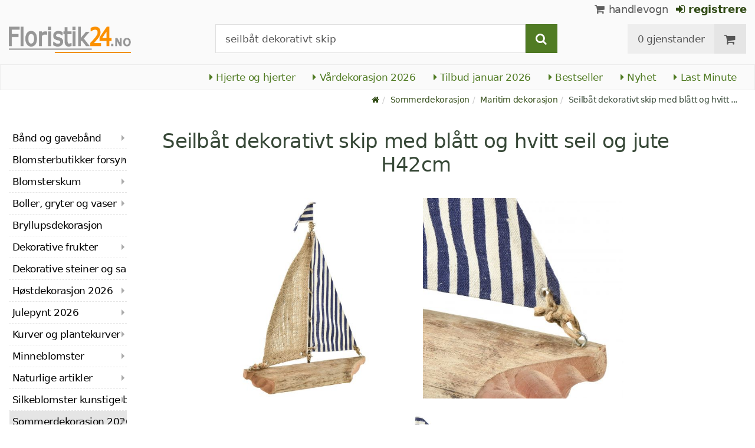

--- FILE ---
content_type: text/html; charset=utf-8
request_url: https://www.floristik24.no/seilbat-dekorativt-skip-med-blatt-og-hvitt-seil-og-jute-h42cm_no_26756
body_size: 16880
content:
<!DOCTYPE html>
<html lang="no">
<head>
<meta charset="utf-8"> <base href="https://www.floristik24.no/" />
<meta http-equiv="X-UA-Compatible" content="IE=edge" /> <meta name="viewport" content="width=device-width, initial-scale=1.0"> <meta name="robots" content="max-snippet:50, max-image-size: large, max-image-preview:large" /> <link href="https://www.googletagmanager.com" rel="preconnect" /> 
<script>(function(w,d,s,l,i){w[l]=w[l]||[];w[l].push({'gtm.start':
new Date().getTime(),event:'gtm.js'});var f=d.getElementsByTagName(s)[0],
j=d.createElement(s),dl=l!='dataLayer'?'&l='+l:'';j.async=true;j.src=
'https://www.googletagmanager.com/gtm.js?id='+i+dl;f.parentNode.insertBefore(j,f);
})(window,document,'script','dataLayer','GTM-5F3TSVJ');</script>

<title>Floristik24.no Seilbåt dekorativt skip med blått og hvitt seil og jute H42cm</title>
<link rel="canonical" href="https://www.floristik24.no/seilbat-dekorativt-skip-med-blatt-og-hvitt-seil-og-jute-h42cm_no_26756" />
<link rel="icon" type="image/png" sizes="192x192" href="https://www.floristik24.no/android-icon-192x192.png" crossorigin="use-credentials"><link rel="icon" type="image/png" sizes="96x96" href="https://www.floristik24.no/favicon-96x96.png" crossorigin="use-credentials"><link rel="icon" type="image/png" sizes="32x32" href="https://www.floristik24.no/favicon-32x32.png"  crossorigin="use-credentials"><link rel="icon" type="image/png" sizes="16x16" href="https://www.floristik24.no/favicon-16x16.png"  crossorigin="use-credentials"><link rel="manifest" href="https://www.floristik24.no/site.webmanifest" crossorigin="use-credentials"><link rel="manifest" href="https://www.floristik24.no/manifest.json" crossorigin="use-credentials"><link rel="mask-icon" href="https://www.floristik24.no/safari-pinned-tab.svg" color="#5bbad5"  crossorigin="use-credentials"><meta name="msapplication-TileColor" content="#ffffff"><meta name="msapplication-TileImage" content="https://www.floristik24.no/ms-icon-144x144.png" crossorigin="use-credentials"><meta name="theme-color" content="#ffffff"><meta name="apple-mobile-web-app-title" content="Floristik24.no"><meta name="application-name" content="Floristik24.no"><link rel="apple-touch-icon" sizes="180x180" href="https://www.floristik24.no/apple-touch-icon.png" crossorigin="use-credentials"><link rel="apple-touch-icon" sizes="57x57" href="https://www.floristik24.no/apple-icon-57x57.png" crossorigin="use-credentials"><link rel="apple-touch-icon" sizes="60x60" href="https://www.floristik24.no/apple-icon-60x60.png" crossorigin="use-credentials"><link rel="apple-touch-icon" sizes="72x72" href="https://www.floristik24.no/apple-icon-72x72.png" crossorigin="use-credentials"><link rel="apple-touch-icon" sizes="76x76" href="https://www.floristik24.no/apple-icon-76x76.png" crossorigin="use-credentials"><link rel="apple-touch-icon" sizes="114x114" href="https://www.floristik24.no/apple-icon-114x114.png" crossorigin="use-credentials"><link rel="apple-touch-icon" sizes="120x120" href="https://www.floristik24.no/apple-icon-120x120.png" crossorigin="use-credentials"><link rel="apple-touch-icon" sizes="144x144" href="https://www.floristik24.no/apple-icon-144x144.png" crossorigin="use-credentials"><link rel="apple-touch-icon" sizes="152x152" href="https://www.floristik24.no/apple-icon-152x152.png" crossorigin="use-credentials"><meta name="robots" content="index, follow" />
<meta name="company" content="Siegfried Schuster GmbH" />
<meta name="publisher" content="Online Shop" />
<meta name="description" content="Har du alltid ønsket deg en seilbåt? Sett seil mot sommeren med det dekorative skipet og lag avslappede dekorasjoner med feriefølelse! Takket være det runde grenstykket" />
<meta name="keywords" content="dekorative,seilbåten,Dekorative,Forskjønn,Imidlertid,aldringstegnene,autentiske,avslappede,borddekorasjon,butikkvindudekor,dekorasjoner,feriefølelse,gjenstander,grenstykket,havstemning,hvitstripet,leveransen,produktbilder,tredekorasjonen,trestykket,utgangspunkt" />
<meta name="generator" content="xt:Commerce 6.6.0" />
<script > 

const getUrl = window.location;
const baseUri = '/';
const baseUrl = getUrl.protocol + "//" + 'www.floristik24.no/';

window.XT = {
    baseUrl: baseUrl,
    baseUri: baseUri,
    language:  'no',
        page : {
            page_name : 'product'
            },
        version : {
            type: 'PRO',
            version : '6.6.0'
        }
};

</script>
<script >var _ug_metatags_title_texte = ['Dekorative gjenstander','Silkeblomster','Blomsterskum, Trådvarer...','Floristik24.no'];
</script>

<script src="templates/xt_floristik/components/jquery/dist/jquery.min.js"></script>

	<script src="templates/xt_floristik/javascript/superplaceholder.min.js"></script>

	<script src="templates/xt_floristik/orbitvu/orbitvu.js"></script>


<link rel="stylesheet" type="text/css" href="https://www.floristik24.no/templates/xt_floristik/components/lightgallery/dist/css/lg-transitions.min.css?ef3a6abc591ddda18f1132f50be5979a" />
<link rel="stylesheet" type="text/css" href="https://www.floristik24.no/templates/xt_floristik/components/lightgallery/dist/css/lightgallery.css?ef3a6abc591ddda18f1132f50be5979a" />
<link rel="stylesheet" type="text/css" href="https://www.floristik24.no/templates/xt_floristik/css/Template.css?db4dab7b36777e583d7e6edb4d6189f3" />
<link rel="stylesheet" type="text/css" href="https://www.floristik24.no/plugins/ug_categories_box/css/superfish.css?ef3a6abc591ddda18f1132f50be5979a" />
<link rel="stylesheet" type="text/css" href="https://www.floristik24.no/templates/xt_floristik/css/stylesheet.css?4065ed35456378295042127ed7b22de9" />
<link rel="stylesheet" type="text/css" href="https://www.floristik24.no/plugins/xt_paypal_checkout/css/xt_paypal_checkout.css?56e2f6ac182ffd3a5ae99b0c5577ad86" />
<link rel="stylesheet" type="text/css" href="https://www.floristik24.no/plugins/coe_address_validation/css/coe_address_validation.css?8955ffddbbfd2e96afbd83d050ff9cfc" />
<link rel="stylesheet" type="text/css" href="https://www.floristik24.no/plugins/xt_master_slave/css/master_slave.css?d99136ce98c4d59b767a713f10c11110" />
<script src="https://www.floristik24.no/plugins/ug_categories_box/javascript/hoverIntent.js?ef3a6abc591ddda18f1132f50be5979a"></script>
<script src="https://www.floristik24.no/plugins/ug_categories_box/javascript/superfish.js?ef3a6abc591ddda18f1132f50be5979a"></script>
<script src="https://www.floristik24.no/plugins/ug_categories_box/javascript/supersubs.js?ef3a6abc591ddda18f1132f50be5979a"></script>
<script src="https://www.floristik24.no/plugins/tfm_amazon_payments_v2/js/axios.min.js?4532cb372cff30a36fa82fe20df3e3c4"></script>

<script type="application/ld+json">
{
    "@context": "https://schema.org/",
    "@type": "BreadcrumbList",
    "name": "Breadcrump navigation",
    "itemListElement": [
        {
            "@type": "ListItem",
            "position": 1,
            "name": "Hjemmeside",
            "item": "https://www.floristik24.no"
        },
        {
            "@type": "ListItem",
            "position": 2,
            "name": "Sommerdekorasjon",
            "item": "https://www.floristik24.no/sommerdekorasjon"
        },
        {
            "@type": "ListItem",
            "position": 3,
            "name": "Maritim dekorasjon",
            "item": "https://www.floristik24.no/maritim-dekorasjon_no_175"
        },
        {
            "@type": "ListItem",
            "position": 4,
            "name": "Seilb\u00e5t dekorativt skip med bl\u00e5tt og hvitt seil og jute H42cm",
            "item": "https://www.floristik24.no/seilbat-dekorativt-skip-med-blatt-og-hvitt-seil-og-jute-h42cm_no_26756"
        }
    ]
}
</script>

<script type="application/ld+json">
{
    "@context": "https://schema.org/",
    "@type": "Product",
    "name": "Seilb\u00e5t dekorativt skip med bl\u00e5tt og hvitt seil og jute H42cm",
    "description": "Har du alltid \u00f8nsket deg en seilb\u00e5t? Sett seil mot sommeren med det dekorative skipet og lag avslappede dekorasjoner med ferief\u00f8lelse!<br /><br /> Takket v\u00e6re det runde grenstykket som er slipt for h\u00e5nd i endene, har seilb\u00e5ten allerede et rustikt utgangspunkt. De diskrete aldringstegnene gj\u00f8r b\u00e5ten til en komplett vintagedekorasjon.<br /><br /> Festet til masten er et seil laget av grovt jutestoff i naturbrun og et annet seil og en vimpel laget av bl\u00e5- og hvitstripet lerret. Imidlertid er s\u00f8mmene p\u00e5 baksiden av seilene og seilet er hvitt.<br /><br /> Siden trestykket er flatet ned i bunnen, kan du enkelt sette opp det dekorative skipet som en maritim borddekorasjon eller bringe havstemning inn i en rustikk utstilling. B\u00e5ten kan ogs\u00e5 fint legges i en sk\u00e5l p\u00e5 bl\u00e5 dekorsand. Forskj\u00f8nn et feriehus med denne autentiske maritime tredekorasjonen!<br /><br /> Og seilb\u00e5ten er ogs\u00e5 et flott blikkfang for sommeren som butikkvindudekor takket v\u00e6re det rustikke utseendet.<br /><br /> <strong>Vennligst merk:</strong><br /> Dekorative gjenstander og tilbeh\u00f8r vist p\u00e5 produktbilder er <strong>ikke</strong> inkludert i leveransen.<br /><br /> <strong>M\u00e5l:</strong> ca 33cm \u00d7 6cm \u00d7 42cm<br /> <strong>Farge:</strong> Natur, bl\u00e5, hvit, svart<br /> <strong>Materiale:</strong> tre, tekstil, metall, jute<br /> <strong>Antall:</strong> 1 stk<br><div style=\"display:none;\">google_translate</div>",
    "sku": "640677-000-726",
    "gtin13": "4060705800530",
    "brand": {
        "@type": "Brand",
        "name": "Posiwio"
    },
    "image": [
        {
            "@type": "ImageObject",
            "name": "Seilb\u00e5t dekorativt skip med bl\u00e5tt og hvitt seil og jute H42cm",
            "url": "/media/images/popup/Segelboot_Deko_Schiff_mit_blauweissem_Segel_und_Jute_640677-000-726_01.jpg",
            "thumbnail": {
                "url": "/media/images/info/Segelboot_Deko_Schiff_mit_blauweissem_Segel_und_Jute_640677-000-726_01.jpg"
            }
        },
        {
            "@type": "ImageObject",
            "name": "Seilb\u00e5t dekorativt skip med bl\u00e5tt og hvitt seil og jute H42cm",
            "url": "/media/images/popup/Segelboot_Deko_Schiff_mit_blauweissem_Segel_und_Jute_640677-000-726_02.jpg",
            "thumbnail": {
                "url": "/media/images/info/Segelboot_Deko_Schiff_mit_blauweissem_Segel_und_Jute_640677-000-726_02.jpg"
            }
        },
        {
            "@type": "ImageObject",
            "name": "Seilb\u00e5t dekorativt skip med bl\u00e5tt og hvitt seil og jute H42cm",
            "url": "/media/images/popup/Segelboot_Deko_Schiff_mit_blauweissem_Segel_und_Jute_640677-000-726_03.jpg",
            "thumbnail": {
                "url": "/media/images/info/Segelboot_Deko_Schiff_mit_blauweissem_Segel_und_Jute_640677-000-726_03.jpg"
            }
        }
    ],
    "offers": {
        "@type": "Offer",
        "url": "https://www.floristik24.no/seilbat-dekorativt-skip-med-blatt-og-hvitt-seil-og-jute-h42cm_no_26756",
        "priceCurrency": "NOK",
        "price": 553,
        "priceValidUntil": "2026-01-31",
        "seller": {
            "@type": "Store",
            "name": "Siegfried Schuster GmbH",
            "url": "www.floristik24.no",
            "telephone": "+49 3433 7784330",
            "logo": "https://www.floristik24.no/media/logo/floristik24no-logo.png",
            "image": "https://www.floristik24.no/media/logo/floristik24no-logo.png",
            "priceRange": "NOK",
            "address": {
                "@type": "PostalAddress",
                "postalCode": "04552",
                "addresslocality": "Borna",
                "streetaddress": "Gewerbepark Borna-Ost 3",
                "addressregion": "Saxony",
                "addresscountry": "DE"
            }
        },
        "itemCondition": "https://schema.org/NewCondition",
        "availability": "https://schema.org/OutOfStock"
    },
    "aggregateRating": {
        "@type": "AggregateRating",
        "ratingValue": 4.8,
        "ratingCount": 17,
        "bestRating": 5,
        "worstRating": 1
    },
    "review": {
        "@type": "Review",
        "reviewRating": {
            "@type": "Rating",
            "ratingValue": 4.8
        },
        "author": {
            "@type": "Person",
            "name": "Anonym"
        }
    }
}
</script>

<meta property="og:type" content="website">
<meta property="og:url" content="https://www.floristik24.no/seilbat-dekorativt-skip-med-blatt-og-hvitt-seil-og-jute-h42cm_no_26756">
<meta property="og:title" content="Dekorasjonsartikler, blomster- og håndverksartikler til hjem og hage">
<meta property="og:description" content="Dekorasjonsartikler, blomster- og håndverksartikler til hjem og hage">
<meta property="og:image" content="https://www.floristik24.no/media/logo/floristik24no-logo.png">

<meta property="twitter:card" content="summary_large_image">
<meta property="twitter:url" content="https://www.floristik24.no/seilbat-dekorativt-skip-med-blatt-og-hvitt-seil-og-jute-h42cm_no_26756">
<meta property="twitter:title" content="Dekorasjonsartikler, blomster- og håndverksartikler til hjem og hage">
<meta property="twitter:description" content="Dekorasjonsartikler, blomster- og håndverksartikler til hjem og hage">
<meta property="twitter:image" content="https://www.floristik24.no/media/logo/floristik24no-logo.png">

<link rel="shortcut icon" href="https://www.floristik24.no/media/logo/favicon.ico" type="image/x-icon" />
<link rel="alternate" hreflang="sv-SE" href="https://www.floristik24.se/segelbat-dekorativt-fartyg-med-blatt-och-vitt-segel-och-jute-h42cm_sv_26756" />
<link rel="alternate" hreflang="sv" href="https://www.floristik24.se/segelbat-dekorativt-fartyg-med-blatt-och-vitt-segel-och-jute-h42cm_sv_26756" />
<link rel="alternate" hreflang="sk-SK" href="https://www.floristik24.sk/plachetnica-dekorana-lo-s-modro-bielou-plachtou-a-jutou-v42cm_sk_26756" />
<link rel="alternate" hreflang="sk" href="https://www.floristik24.sk/plachetnica-dekorana-lo-s-modro-bielou-plachtou-a-jutou-v42cm_sk_26756" />
<link rel="alternate" hreflang="pt-PT" href="https://www.floristik24.pt/barco-a-vela-decorativo-com-vela-azul-e-branca-e-juta-alt-42cm_pt_26756" />
<link rel="alternate" hreflang="pt" href="https://www.floristik24.pt/barco-a-vela-decorativo-com-vela-azul-e-branca-e-juta-alt-42cm_pt_26756" />
<link rel="alternate" hreflang="pl-PL" href="https://www.floristik24.pl/ozdobny-zaglowiec-z-niebiesko-bialymi-zaglami-i-juta-wys-42-cm_pl_26756" />
<link rel="alternate" hreflang="pl" href="https://www.floristik24.pl/ozdobny-zaglowiec-z-niebiesko-bialymi-zaglami-i-juta-wys-42-cm_pl_26756" />
<link rel="alternate" hreflang="no-NO" href="https://www.floristik24.no/seilbat-dekorativt-skip-med-blatt-og-hvitt-seil-og-jute-h42cm_no_26756" />
<link rel="alternate" hreflang="no" href="https://www.floristik24.no/seilbat-dekorativt-skip-med-blatt-og-hvitt-seil-og-jute-h42cm_no_26756" />
<link rel="alternate" hreflang="nl-NL" href="https://www.floristik24.nl/decoratief-zeilschip-met-blauw-en-wit-zeil-en-jute-h42cm_nl_26756" />
<link rel="alternate" hreflang="nl" href="https://www.floristik24.nl/decoratief-zeilschip-met-blauw-en-wit-zeil-en-jute-h42cm_nl_26756" />
<link rel="alternate" hreflang="lt-LT" href="https://www.floristik24.lt/burlaivis-dekoratyvinis-laivas-su-mlyna-ir-balta-bure-ir-diutu-h42cm_lt_26756" />
<link rel="alternate" hreflang="lt" href="https://www.floristik24.lt/burlaivis-dekoratyvinis-laivas-su-mlyna-ir-balta-bure-ir-diutu-h42cm_lt_26756" />
<link rel="alternate" hreflang="it-IT" href="https://www.floristik24.it/nave-decorativa-per-barca-a-vela-con-vela-blu-e-bianca-e-iuta-h42cm" />
<link rel="alternate" hreflang="it" href="https://www.floristik24.it/nave-decorativa-per-barca-a-vela-con-vela-blu-e-bianca-e-iuta-h42cm" />
<link rel="alternate" hreflang="hu-HU" href="https://www.floristik24.hu/vitorlas-diszhajo-kek-feher-vitorlaval-es-jutaval-h42cm_hu_26756" />
<link rel="alternate" hreflang="hu" href="https://www.floristik24.hu/vitorlas-diszhajo-kek-feher-vitorlaval-es-jutaval-h42cm_hu_26756" />
<link rel="alternate" hreflang="fr-FR" href="https://www.floristik24.fr/voilier-bateau-decoratif-avec-voile-bleue-et-blanche-et-jute-h42cm_fr_26756" />
<link rel="alternate" hreflang="fr" href="https://www.floristik24.fr/voilier-bateau-decoratif-avec-voile-bleue-et-blanche-et-jute-h42cm_fr_26756" />
<link rel="alternate" hreflang="fr-BE" href="https://www.floristik24.be/voilier-bateau-decoratif-avec-voile-bleue-et-blanche-et-jute-h42cm" />
<link rel="alternate" hreflang="fi-FI" href="https://www.floristik24.fi/purjevene-koristelaiva-sinivalkoisella-purjeella-ja-juutilla-h42cm_fi_26756" />
<link rel="alternate" hreflang="fi" href="https://www.floristik24.fi/purjevene-koristelaiva-sinivalkoisella-purjeella-ja-juutilla-h42cm_fi_26756" />
<link rel="alternate" hreflang="es-ES" href="https://www.floristik24.es/barco-decorativo-velero-con-vela-azul-y-blanca-y-yute-al-42cm_es_26756" />
<link rel="alternate" hreflang="es" href="https://www.floristik24.es/barco-decorativo-velero-con-vela-azul-y-blanca-y-yute-al-42cm_es_26756" />
<link rel="alternate" hreflang="en-IE" href="https://www.floristik24.ie/sailboat-decoration-ship-with-blue-and-white-sail-and-jute-h42cm" />
<link rel="alternate" hreflang="en" href="https://www.floristik24.ie/sailboat-decoration-ship-with-blue-and-white-sail-and-jute-h42cm" />
<link rel="alternate" hreflang="en-GB" href="https://www.floristik24.co.uk/sailboat-decoration-ship-with-blue-and-white-sail-and-jute-h42cm_en_26756" />
<link rel="alternate" hreflang="de-DE" href="https://www.floristik24.de/segelboot-deko-schiff-blauweissem-segel-jute-h42cm" />
<link rel="alternate" hreflang="de" href="https://www.floristik24.de/segelboot-deko-schiff-blauweissem-segel-jute-h42cm" />
<link rel="alternate" hreflang="de-CH" href="https://www.floristik24.ch/segelboot-deko-schiff-blauweissem-segel-jute-h42cm" />
<link rel="alternate" hreflang="de-AT" href="https://www.floristik24.at/segelboot-deko-schiff-blauweissem-segel-jute-h42cm" />
<link rel="alternate" hreflang="da-DK" href="https://www.floristik24.dk/sejlbad-dekorativt-skib-med-blat-og-hvidt-sejl-og-jute-h42cm_da_26756" />
<link rel="alternate" hreflang="da" href="https://www.floristik24.dk/sejlbad-dekorativt-skib-med-blat-og-hvidt-sejl-og-jute-h42cm_da_26756" />
<link rel="alternate" hreflang="cs-CZ" href="https://www.floristik24.cz/plachetnice-dekorativni-lo-s-modro-bilou-plachtou-a-jutou-h42cm_cs_26756" />
<link rel="alternate" hreflang="cs" href="https://www.floristik24.cz/plachetnice-dekorativni-lo-s-modro-bilou-plachtou-a-jutou-h42cm_cs_26756" />
</head>
<body class="product" ><noscript>
	<iframe src="https://www.googletagmanager.com/ns.html?id=GTM-5F3TSVJ" height="0" width="0" class="display-none"></iframe>
</noscript>
<!--[if lt IE 9]><script type="text/javascript" src="templates/xt_floristik/components/Respond/dest/respond.min.js"></script><![endif]--><div
class="scrolldown hidden-xs hidden-sm" id="scrolldown"><div
class="container"><div
class="row text-center-xs"><div
class="col col-sm-4 col-md-3 col-logo"><p
class="logo">                         <a
href="https://www.floristik24.no" class="text-muted" title="Dekorasjonsartikler, blomster- og håndverksartikler til hjem og hage">
<img
class="img-responsivee logo-small" src="https://www.floristik24.no/media/logo/floristik24no-logo.png" alt="Dekorasjonsartikler, blomster- og håndverksartikler til hjem og hage" width="239" height="45" />
</a></p></div><div
class="col col-sm-6"><div
class="placeholder1 inner top-search margin-left-30"><div
class="box-search"><form
class="search-box-form" name="search_box1" action="https://www.floristik24.no/search?info=26756" method="get" >
<input
type="hidden" name="page" value="search" id="page2"  />
<input
type="hidden" name="page_action" value="query" id="page_action3"  /><div
class="input-group">
<input
type="hidden" name="desc" value="on" id="desc4"  />
<input
type="hidden" name="sdesc" value="on" id="sdesc5"  />
<input
onclick="this.select()" type="text" name="keywords" maxlength="72" id="keywords-1" class="form-control keywords" value="seilbåt dekorativt skip" autocomplete="off" />
<span
class="input-group-btn">
<label
for="keywords-1">
<button
type="submit" class="submit-button btn btn-default btn-primary" title="Søk" data-toggle="tooltip" data-placement="right">
<i
class="fa fa-search"></i>
<span
class="sr-only">Søk-</span>
</button>
</label>
</span></div></form></div></div></div><div
class="col col-sm-4 col-md-3 float-right"><div
class="inner top-cart text-right"><div
class="box-cart"><div
class="inner btn-group" role="group" aria-label="handlevogn">
<a
href="https://www.floristik24.no/cart" class="btn btn-default btn-left hidden-xs">
0 gjenstander
</a>
<a
href="https://www.floristik24.no/cart" class="btn btn-cart btn-left visible-xs">
0 gjenstander
</a>
<a
href="https://www.floristik24.no/cart" class="btn btn-cart btn-right" title="handlevogn" data-toggle="tooltip" data-placement="bottom">
<i
class="fa fa-shopping-cart"><span
class="sr-only">handlevogn</span></i>
</a></div></div></div></div></div></div></div><div
id="site-wrap" class="product-wrap subpage-wrap"><header
id="header"><div
class="meta-navigation"><div
class="container clearfix"><ul
class="user list-inline text-center-xs text-center-sm pull-right-md pull-right-lg margin-right-10-md margin-right-10-lg"><li
id="xt_special_products" class=" visible-xs-inline visible-sm-inline">
<a
class="" href="https://www.floristik24.no/xt_special_products"><span
class="text-nowrap">Tilbud</span> <span
class="hidden-xs">januar 2026</span></a></li><li
id="xt_bestseller_products" class=" visible-xs-inline visible-sm-inline">
<a
class="" href="https://www.floristik24.no/xt_bestseller_products"><span
class=" text-nowrap">Bestseller</span></a></li><li
id="xt_new_products" class=" visible-xs-inline visible-sm-inline">
<a
class="" href="https://www.floristik24.no/xt_new_products"><span
class=" text-nowrap">Nyhet</span></a></li><li
id="last_minute" class=" visible-xs-inline visible-sm-inline">
<a
class="" href="https://www.floristik24.no/last_minute"><span
class=" text-nowrap">Last Minute</span></a></li><li
class="display-inline">
<a
href="https://www.floristik24.no/cart"><i
class="fa fa-shopping-cart hidden-xs"></i> handlevogn</a></li><li
class="display-inline">
<a
class="text-bold green" href="https://www.floristik24.no/customer/login"> 	                                	<i
class="fa fa-sign-in hidden-xs"></i>
registrere
</a></li></ul></div></div><div
class="header-top"><div
class="container"><div
class="row text-center-xs text-center-sm"><div
class="col col-sm-12 col-md-3 col-logo"><p
class="logo hidden-xs hidden-sm">                                 <a
href="https://www.floristik24.no" title="Dekorasjonsartikler, blomster- og håndverksartikler til hjem og hage">
<img
src="https://www.floristik24.no/media/logo/floristik24no-logo.png" alt="Dekorasjonsartikler, blomster- og håndverksartikler til hjem og hage" width="239" height="45" />
</a></p><p
class="logo visible-xs visible-sm">                                 <a
href="https://www.floristik24.no" class="text-muted" title="Dekorasjonsartikler, blomster- og håndverksartikler til hjem og hage">
<img
class="logo-small margin-left-15" src="https://www.floristik24.no/media/logo/floristik24no-logo.png" alt="Dekorasjonsartikler, blomster- og håndverksartikler til hjem og hage" width="239" height="45" />
</a></p></div><div
class="col col-md-6 hidden-xs hidden-sm"><div
class="placeholder2 inner top-search margin-left-30"><div
class="box-search"><form
class="search-box-form" name="search_box6" action="https://www.floristik24.no/search?info=26756" method="get" >
<input
type="hidden" name="page" value="search" id="page7"  />
<input
type="hidden" name="page_action" value="query" id="page_action8"  /><div
class="input-group">
<input
type="hidden" name="desc" value="on" id="desc9"  />
<input
type="hidden" name="sdesc" value="on" id="sdesc10"  />
<input
onclick="this.select()" type="text" name="keywords" maxlength="72" id="keywords-2" class="form-control keywords" value="seilbåt dekorativt skip" autocomplete="off" />
<span
class="input-group-btn">
<label
for="keywords-2">
<button
type="submit" class="submit-button btn btn-default btn-primary" title="Søk" data-toggle="tooltip" data-placement="right">
<i
class="fa fa-search"></i>
<span
class="sr-only">Søk-</span>
</button>
</label>
</span></div></form></div></div></div><div
class="col col-md-3 hidden-xs hidden-sm float-right"><div
class="inner top-cart text-right"><div
class="box-cart"><div
class="inner btn-group" role="group" aria-label="handlevogn">
<a
href="https://www.floristik24.no/cart" class="btn btn-default btn-left hidden-xs">
0 gjenstander
</a>
<a
href="https://www.floristik24.no/cart" class="btn btn-cart btn-left visible-xs">
0 gjenstander
</a>
<a
href="https://www.floristik24.no/cart" class="btn btn-cart btn-right" title="handlevogn" data-toggle="tooltip" data-placement="bottom">
<i
class="fa fa-shopping-cart"><span
class="sr-only">handlevogn</span></i>
</a></div></div></div></div></div></div></div><div
id="box-topcategories" class="main-navigation navbar-default hidden-xs hidden-sm" role="navigation"><div
class="container"><div
class="navbar-header"></div><ul
class="nav navbar-nav text-slarge-lg"><li
class=" topcategories">
<a
href="https://www.floristik24.no/hjerte-og-hjerte_no_150">
<i
class="fa fa-caret-right"></i>
Hjerte og hjerter
</a></li><li
class=" topcategories">
<a
href="https://www.floristik24.no/vardekorasjon">
<i
class="fa fa-caret-right"></i>
Vårdekorasjon
2026															</a></li><li
class=" topcategories">
<a
href="https://www.floristik24.no/xt_special_products"><i
class="fa fa-caret-right"></i> Tilbud januar 2026</a></li><li
class=" topcategories">
<a
href="https://www.floristik24.no/xt_bestseller_products"><i
class="fa fa-caret-right"></i> Bestseller</a></li><li
class=" topcategories">
<a
href="https://www.floristik24.no/xt_new_products"><i
class="fa fa-caret-right"></i> Nyhet</a></li><li
class=" topcategories">
<a
href="https://www.floristik24.no/last_minute"><i
class="fa fa-caret-right"></i> Last Minute</a></li></ul></div></div><div
class="main-navigation navbar navbar-default visible-xs visible-sm" role="navigation"><div
class="container dropdown"><div
class="navbar-header">
<button
id="dropdownMenuButton" title="Menu" type="button" class="navbar-toggle dropdown-toggle" data-toggle="dropdown" data-target="main-navbar-dropdown" aria-haspopup="true" aria-expanded="false" >
<span
class="burger pull-left">
<span
class="icon-bar"></span>
<span
class="icon-bar"></span>
<span
class="icon-bar"></span>
</span>
<span
class="caret pull-left"></span>
</button><div
id="main-navbar-dropdown" aria-labelledby="dropdownMenuButton" class="navbar-dropdown dropdown-menu"><div
id="ug_box_categories" class="navbar ug_categories_box navbar cid-0 ccid-175 text-word-wrap-pk box-categories visible-xs visible-sm"><ul
class="nav nav-pills nav-stacked "><li
class="level-1 lang-no
first                                                               dropdown-submenu">
<a
href="https://www.floristik24.no/band-og-gaveband_no_16">
Bånd og gavebånd
<i
class="fa fa-caret-right"></i>
</a></li><li
class="level-1 lang-no
dropdown-submenu">
<a
href="https://www.floristik24.no/blomsterhandel-forsyninger">
Blomsterbutikker forsyninger
<i
class="fa fa-caret-right"></i>
</a></li><li
class="level-1 lang-no
dropdown-submenu">
<a
href="https://www.floristik24.no/blomsterskum">
Blomsterskum
<i
class="fa fa-caret-right"></i>
</a></li><li
class="level-1 lang-no
dropdown-submenu">
<a
href="https://www.floristik24.no/skaler-krukker-og-vaser">
Boller, gryter og vaser
<i
class="fa fa-caret-right"></i>
</a></li><li
class="level-1 lang-no
">
<a
href="https://www.floristik24.no/bryllupsdekorasjon_no_54">
Bryllupsdekorasjon
<i
class="fa fa-caret-right"></i>
</a></li><li
class="level-1 lang-no
dropdown-submenu">
<a
href="https://www.floristik24.no/dekorative-frukter_no_53">
Dekorative frukter
<i
class="fa fa-caret-right"></i>
</a></li><li
class="level-1 lang-no
">
<a
href="https://www.floristik24.no/dekorsteiner-og-dekorativ-sand">
Dekorative steiner og sand
<i
class="fa fa-caret-right"></i>
</a></li><li
class="level-1 lang-no
dropdown-submenu">
<a
href="https://www.floristik24.no/hostdekorasjon">
Høstdekorasjon
2026
<i
class="fa fa-caret-right"></i>
</a></li><li
class="level-1 lang-no
dropdown-submenu">
<a
href="https://www.floristik24.no/julepynt">
Julepynt
2026
<i
class="fa fa-caret-right"></i>
</a></li><li
class="level-1 lang-no
dropdown-submenu">
<a
href="https://www.floristik24.no/kurver-amp-plantekurver">
Kurver og plantekurver
<i
class="fa fa-caret-right"></i>
</a></li><li
class="level-1 lang-no
dropdown-submenu">
<a
href="https://www.floristik24.no/minneblomster">
Minneblomster
<i
class="fa fa-caret-right"></i>
</a></li><li
class="level-1 lang-no
dropdown-submenu">
<a
href="https://www.floristik24.no/naturlige-artikler_no_43">
Naturlige artikler
<i
class="fa fa-caret-right"></i>
</a></li><li
class="level-1 lang-no
dropdown-submenu">
<a
href="https://www.floristik24.no/silke-blomster-kunstige-blomster_no_52">
Silkeblomster kunstige blomster
<i
class="fa fa-caret-right"></i>
</a></li><li
class="level-1 lang-no                                 active current
dropdown-submenu">
<a
href="https://www.floristik24.no/sommerdekorasjon">
Sommerdekorasjon
2026
<i
class="fa fa-caret-right"></i>
</a></li><li
class="level-1 lang-no
dropdown-submenu">
<a
href="https://www.floristik24.no/stearinlys-og-gravlys_no_15">
Stearinlys
<i
class="fa fa-caret-right"></i>
</a></li><li
class="level-1 lang-no
dropdown-submenu">
<a
href="https://www.floristik24.no/tinnspann-sinkkar">
Tinnbøtte sinkfartøy
<i
class="fa fa-caret-right"></i>
</a></li><li
class="level-1 lang-no
dropdown-submenu">
<a
href="https://www.floristik24.no/tradvarer-og-pyntetrad">
Trådvarer og dekorative tråd
<i
class="fa fa-caret-right"></i>
</a></li><li
class="level-1 lang-no
last                                dropdown-submenu">
<a
href="https://www.floristik24.no/vardekorasjon">
Vårdekorasjon
2026														<i
class="fa fa-caret-right"></i>
</a></li></ul><div
class="clear"></div></div></div><div
class="placeholder3 navbar-search visible-float-breakpoint"><div
class="box-search"><form
class="search-box-form" name="search_box11" action="https://www.floristik24.no/search?info=26756" method="get" >
<input
type="hidden" name="page" value="search" id="page12"  />
<input
type="hidden" name="page_action" value="query" id="page_action13"  /><div
class="input-group">
<input
type="hidden" name="desc" value="on" id="desc14"  />
<input
type="hidden" name="sdesc" value="on" id="sdesc15"  />
<input
onclick="this.select()" type="text" name="keywords" maxlength="72" id="keywords-3" class="form-control keywords" value="seilbåt dekorativt skip" autocomplete="off" />
<span
class="input-group-btn">
<label
for="keywords-3">
<button
type="submit" class="submit-button btn btn-default btn-primary" title="Søk" data-toggle="tooltip" data-placement="right">
<i
class="fa fa-search"></i>
<span
class="sr-only">Søk-</span>
</button>
</label>
</span></div></form></div></div></div></div></div></header><div
class="clear breadcrumb-container"><div
class="container"><ul
class="breadcrumb"><li><a
class="green" href="https://www.floristik24.no" title="Hjemmeside"><i
class="fa fa-home"></i></a></li><li><span><a
class="green" href="https://www.floristik24.no/sommerdekorasjon" title="Sommerdekorasjon"><span>Sommerdekorasjon</span></a></span></li><li><span><a
class="green" href="https://www.floristik24.no/maritim-dekorasjon_no_175" title="Maritim dekorasjon"><span>Maritim dekorasjon</span></a></span></li><li
title="Seilbåt dekorativt skip med blått og hvitt seil og jute H42cm">Seilbåt dekorativt skip med blått og hvitt ...</li></ul></div></div>
<noscript><div
class="container"><div
class="alert alert-danger text-center"><p><i
class="fa fa-3x fa-exclamation-triangle"></i></p>
For å kunne bruke alle funksjonene på dette nettstedet,<br
/> du bør <strong>aktivere JavaScript i nettleseren din</strong> .</div></div>
</noscript><div
id="container" class="container"><div
id="content" class="row"><div
class="col primary col-sm-8 col-sm-push-2 col-md-9 col-md-push-2 col-lg-10 col-lg-push-2">
﻿﻿<div
id="product" class="detail product-detail"><div
class=" row"><h1 class="headline text-word-wrap hidden-xs">Seilbåt dekorativt skip med blått og hvitt seil og jute H42cm</h1><div
class="clearfix"></div><div
class="col col-sm-7 col-md-12 text-center">
<img
src="/media/images/popup/Segelboot_Deko_Schiff_mit_blauweissem_Segel_und_Jute_640677-000-726_01.jpg" alt="Floristik24 Seilbåt dekorativt skip med blått og hvitt seil og jute H42cm" class="margin-10" width="340" height="340">
<img
src="/media/images/popup/Segelboot_Deko_Schiff_mit_blauweissem_Segel_und_Jute_640677-000-726_02.jpg" alt="Floristik24 Seilbåt dekorativt skip med blått og hvitt seil og jute H42cm" class="margin-10" width="340" height="340">
<img
src="/media/images/popup/Segelboot_Deko_Schiff_mit_blauweissem_Segel_und_Jute_640677-000-726_03.jpg" alt="Floristik24 Seilbåt dekorativt skip med blått og hvitt seil og jute H42cm" class="margin-10" width="340" height="340"></div></div><div
class="text-center"><div
class="margin-top-25 pdesc"><div
id="description_collapse" ><h1 class="headline text-word-wrap visible-xs">Seilbåt dekorativt skip med blått og hvitt seil og jute H42cm</h1>
Har du alltid ønsket deg en seilbåt? Sett seil mot sommeren med det dekorative skipet og lag avslappede dekorasjoner med feriefølelse!<br
/><br
/> Takket være det runde grenstykket som er slipt for hånd i endene, har seilbåten allerede et rustikt utgangspunkt. De diskrete aldringstegnene gjør båten til en komplett vintagedekorasjon.<br
/><br
/> Festet til masten er et seil laget av grovt jutestoff i naturbrun og et annet seil og en vimpel laget av blå- og hvitstripet lerret. Imidlertid er sømmene på baksiden av seilene og seilet er hvitt.<br
/><br
/> Siden trestykket er flatet ned i bunnen, kan du enkelt sette opp det dekorative skipet som en maritim borddekorasjon eller bringe havstemning inn i en rustikk utstilling. Båten kan også fint legges i en skål på blå dekorsand. Forskjønn et feriehus med denne autentiske maritime tredekorasjonen!<br
/><br
/> Og seilbåten er også et flott blikkfang for sommeren som butikkvindudekor takket være det rustikke utseendet.<br
/><br
/> <strong>Vennligst merk:</strong><br
/> Dekorative gjenstander og tilbehør vist på produktbilder er <strong>ikke</strong> inkludert i leveransen.<br
/><br
/> <strong>Mål:</strong> ca 33cm × 6cm × 42cm<br
/> <strong>Farge:</strong> Natur, blå, hvit, svart<br
/> <strong>Materiale:</strong> tre, tekstil, metall, jute<br
/> <strong>Antall:</strong> 1 stk<br><div
style="display:none;">google_translate</div>
<br
/><span
class="text-bold">Art.nr.</span>: 640677-000-726<br
/>
<span
class="text-bold">Vekt</span>: 0,9 kg<br
/>
<span
class="text-bold">Levering til</span>: Frakt ikke mulig.<p
class="alert alert-info alert-dismissible padding-10 margin-top-10 text-bold"><b> Varen er for øyeblikket utsolgt. Det kan være at den vil være tilgjengelig igjen senere. </b></p></div></div><hr></div></div><div
class="clear margin-bottom-50"></div><div
class="text-center margin-bottom-50">
<a
class="keyword-link orange_button" title="Søk: Seilbåt" rel="noindex,nofollow" href="https://www.floristik24.no/search?keywords=seilb%C3%A5t">
Seilbåt
</a>
<a
class="keyword-link orange_button" title="Søk: Dekorativt" rel="noindex,nofollow" href="https://www.floristik24.no/search?keywords=dekorativt">
Dekorativt
</a>
<a
class="keyword-link orange_button" title="Søk: Skip" rel="noindex,nofollow" href="https://www.floristik24.no/search?keywords=skip">
Skip
</a>
<a
class="keyword-link orange_button" title="Søk: Blått" rel="noindex,nofollow" href="https://www.floristik24.no/search?keywords=bl%C3%A5tt">
Blått
</a>
<a
class="keyword-link category orange_button" title="kategori: Maritim dekorasjon" href="https://www.floristik24.no/maritim-dekorasjon_no_175">
Maritim dekorasjon
</a></div><div
class="ug_all_products_ajax"><div
id="ug_all_products_ajax" data-currentCategoryId="175" data-ajax-url="https://www.floristik24.no/ug_all_products_ajax" ></div><div
id="ug_all_products_ajax_result" class="ug_all_products_ajax box-product-categories" style="min-height:"><div
class="clear"></div></div><div
class="clear"></div> <script>$(document).ready(function(){

	var m = $('#ug_all_products_ajax');
	var ajaxUrl = m.data('ajax-url') + ' #ug_all_products_ajax';   
	var currentCategoryId = m.attr("data-currentCategoryId");
	
	
		//alert("cat: "+currentCategoryId);
		//alert(difference);
		//alert(ajaxUrl);	
	
	
		$("#ug_all_products_ajax_result").load(ajaxUrl, { "cat": currentCategoryId}, function(responseTxt, statusTxt, xhr){
		  if(statusTxt == "success") {
			//alert("External content loaded successfully!");
			//alert(currentCategoryId);
			//alert(responseTxt);
			$(this).html(responseTxt);
	
		  }	
		  if(statusTxt == "error") {
			//alert("Error: " + xhr.status + ": " + xhr.statusText);
		  }
		});
});</script></div><div
class="clearfix"></div>
<a
href="https://www.floristik24.no/last_minute?cid=175"><div
class="bestseller-box"><div
class="clearfix"></div><div
class="col-xs-5 col-md-5 text-right text-word-wrap"><p
class="cname">Maritim dekorasjon</p><p
class="desc">Artikkel med bare små mengder. <br
/> Sesongvarer kan ikke ombestilles!</p></div><div
class="col-xs-7 col-md-7 text-center">
<br
class="visible-sm" />
<span
class="icon fa fa-arrow-circle-right ani-scale-arrow pull-left-lg"></span><br
class="hidden-lg" />
<span
class="bestseller pull-right-lg">Last Minute</span></div><div
class="clearfix"></div></div>
</a><div
class="clearfix"></div><p
class="h2 box-gray">Sommerdekorasjon&nbsp; - alle underkategorier på et øyeblikk</p><div
class="listing categorie-listing"><div
class="col col-xs-6 col-sm-4 col-md-4 col-lg-3">
<a
title="kategori Dekorasjon å henge" href="https://www.floristik24.no/pynt-til-a-henge"><div
class="section "><h3 class="text-center text-mdlarge"><p
class="text-word-wrap categories_name ">Dekorasjon å henge</p></h3><div
class="text-center">
<span
class="categories_images vertical-helper">
<img
loading="lazy" alt="kategori Dekorasjon å henge" class="productImageBorder img-responsive" src="/media/images/category/info/Fruehlingdeko_Dekoring_Blueten_Metalldeko_Anhaenger_Blumenschmuck_D16cm_2St_12359-11.jpg" />
</span></div></div>
</a></div><div
class="col col-xs-6 col-sm-4 col-md-4 col-lg-3">
<a
title="kategori Dryss dekorasjon sommer" href="https://www.floristik24.no/dryss-dekorasjon-sommer_no_178"><div
class="section "><h3 class="text-center text-mdlarge"><p
class="text-word-wrap categories_name ">Dryss dekorasjon sommer</p></h3><div
class="text-center">
<span
class="categories_images vertical-helper">
<img
loading="lazy" alt="kategori Dryss dekorasjon sommer" class="productImageBorder img-responsive" src="/media/images/category/info/Holzblume-mit-Gesicht-Gelb-48St-3409771.jpg" />
</span></div></div>
</a></div><div
class="col col-xs-6 col-sm-4 col-md-4 col-lg-3">
<a
title="kategori Fødsel og dåp" href="https://www.floristik24.no/fodsel-og-dap_no_173"><div
class="section "><h3 class="text-center text-mdlarge"><p
class="text-word-wrap categories_name ">Fødsel og dåp</p></h3><div
class="text-center">
<span
class="categories_images vertical-helper">
<img
loading="lazy" alt="kategori Fødsel og dåp" class="productImageBorder img-responsive" src="/media/images/category/info/Dekofigur_Kommunion_Maedchen_8126280001.jpg" />
</span></div></div>
</a></div><div
class="col col-xs-6 col-sm-4 col-md-4 col-lg-3">
<a
title="kategori Hageplugg" href="https://www.floristik24.no/hageplugg_no_172"><div
class="section "><h3 class="text-center text-mdlarge"><p
class="text-word-wrap categories_name ">Hageplugg</p></h3><div
class="text-center">
<span
class="categories_images vertical-helper">
<img
loading="lazy" alt="kategori Hageplugg" class="productImageBorder img-responsive" src="/media/images/category/info/Marienkaefer-Holzstab-Sisaldekor-5cm-24St-260261.jpg" />
</span></div></div>
</a></div><div
class="col col-xs-6 col-sm-4 col-md-4 col-lg-3">
<a
title="kategori Lampion og lykt" href="https://www.floristik24.no/lampion-og-lykt_no_174"><div
class="section "><h3 class="text-center text-mdlarge"><p
class="text-word-wrap categories_name ">Lampion og lykt</p></h3><div
class="text-center">
<span
class="categories_images vertical-helper">
<img
loading="lazy" alt="kategori Lampion og lykt" class="productImageBorder img-responsive" src="/media/images/category/info/Windlicht_Glas_blau_D115cm_512652-011-901k_11.jpg" />
</span></div></div>
</a></div><div
class="col col-xs-6 col-sm-4 col-md-4 col-lg-3">
<a
title="kategori Maritim dekorasjon" href="https://www.floristik24.no/maritim-dekorasjon_no_175"><div
class="section "><h3 class="text-center text-mdlarge"><p
class="text-word-wrap categories_name ">Maritim dekorasjon</p></h3><div
class="text-center">
<span
class="categories_images vertical-helper">
<img
loading="lazy" alt="kategori Maritim dekorasjon" class="productImageBorder img-responsive" src="/media/images/category/info/Leuchtturm_rot_Metalldeko_maritime_Dekoration_846275rot-11.jpg" />
</span></div></div>
</a></div><div
class="col col-xs-6 col-sm-4 col-md-4 col-lg-3">
<a
title="kategori Sommer dekorasjon" href="https://www.floristik24.no/sommerpynt"><div
class="section "><h3 class="text-center text-mdlarge"><p
class="text-word-wrap categories_name ">Sommer dekorasjon</p></h3><div
class="text-center">
<span
class="categories_images vertical-helper">
<img
loading="lazy" alt="kategori Sommer dekorasjon" class="productImageBorder img-responsive" src="/media/images/category/info/Flamingo_pinkt_stehend_Filz_674961.jpg" />
</span></div></div>
</a></div><div
class="col col-xs-6 col-sm-4 col-md-4 col-lg-3">
<a
title="kategori Tilbake til skolen" href="https://www.floristik24.no/tilbake-til-skolen_no_176"><div
class="section "><h3 class="text-center text-mdlarge"><p
class="text-word-wrap categories_name ">Tilbake til skolen</p></h3><div
class="text-center">
<span
class="categories_images vertical-helper">
<img
loading="lazy" alt="kategori Tilbake til skolen" class="productImageBorder img-responsive" src="/media/images/category/info/Buchstaben-aus-Filz-bunt-84250611.jpg" />
</span></div></div>
</a></div><div
class="col col-xs-6 col-sm-4 col-md-4 col-lg-3">
<a
title="kategori Vindmølle" href="https://www.floristik24.no/vindmolle_no_179"><div
class="section "><h3 class="text-center text-mdlarge"><p
class="text-word-wrap categories_name ">Vindmølle</p></h3><div
class="text-center">
<span
class="categories_images vertical-helper">
<img
loading="lazy" alt="kategori Vindmølle" class="productImageBorder img-responsive" src="/media/images/category/info/Windmuehle-10cm-863721.jpg" />
</span></div></div>
</a></div></div><div
class="clearfix"></div></div><div
class="col secondary col-sm-2 col-sm-pull-8 col-md-2 col-md-pull-9 col-lg-2 col-lg-pull-10">
<span
class="hidden-xs hidden-sm"><div
id="ug_categories_box" class="ug_categories_box sidebar cid-0 box-categories panel panel-default text-word-wrap-pk"><ul
class="sf-menu sf-vertical nav nav-pills nav-stacked "><li
class="level-1 lang-no
first							   ">
<a
href="https://www.floristik24.no/band-og-gaveband_no_16">
Bånd og gavebånd
</a><ul><li
class="level-2">
<a
href="https://www.floristik24.no/blondeband_no_209" class="title">
Blonderbånd
</a></li><li
class="level-2">
<a
href="https://www.floristik24.no/bordlopere-og-bordstropper_no_183" class="title">
Bordløpere og bordstropper
</a></li><li
class="level-2">
<a
href="https://www.floristik24.no/ensfarget-pynteband" class="title">
Enfarget dekorativt bånd
</a></li><li
class="level-2">
<a
href="https://www.floristik24.no/filt-ull-ull-amp-band_no_124" class="title">
Filt ullull og bånd
</a></li><li
class="level-2">
<a
href="https://www.floristik24.no/juleband_no_182" class="title">
Julebånd
</a></li><li
class="level-2">
<a
href="https://www.floristik24.no/juteband_no_153" class="title">
Jutebånd
</a></li><li
class="level-2">
<a
href="https://www.floristik24.no/kransband_no_123" class="title">
Kransebånd
</a></li><li
class="level-2">
<a
href="https://www.floristik24.no/ledning_no_187" class="title">
Ledning
</a></li><li
class="level-2">
<a
href="https://www.floristik24.no/organza-band_no_157" class="title">
Organzabånd
</a></li><li
class="level-2">
<a
href="https://www.floristik24.no/ruteband" class="title">
Rutenettbånd
</a></li><li
class="level-2">
<a
href="https://www.floristik24.no/krolleteip" class="title">
Samlebånd
</a></li><li
class="level-2">
<a
href="https://www.floristik24.no/silkeband_no_122" class="title">
Silkebånd
</a></li></ul></li><li
class="level-1 lang-no
">
<a
href="https://www.floristik24.no/blomsterhandel-forsyninger">
Blomsterbutikker forsyninger
</a><ul><li
class="level-2">
<a
href="https://www.floristik24.no/dispensere-og-enheter_no_27" class="title">
Dispensere og enheter
</a></li><li
class="level-2">
<a
href="https://www.floristik24.no/emballasje-til-blomsten_no_37" class="title">
Emballasje til blomsten
</a></li><li
class="level-2">
<a
href="https://www.floristik24.no/gaveposer-og-veskeposer" class="title">
Gaveposer og totesekker
</a></li><li
class="level-2">
<a
href="https://www.floristik24.no/krans-av-halm-og-halmhorn" class="title">
Halmkrans
</a></li><li
class="level-2">
<a
href="https://www.floristik24.no/jubileumstall" class="title">
Jubileumsnumre
</a></li><li
class="level-2">
<a
href="https://www.floristik24.no/lim-og-tape" class="title">
Lim og bånd
</a></li><li
class="level-2">
<a
href="https://www.floristik24.no/rekvisita_no_30" class="title">
Rekvisita
</a></li><li
class="level-2">
<a
href="https://www.floristik24.no/spesielle-sprayer_no_26" class="title">
Spesielle sprayer
</a></li></ul></li><li
class="level-1 lang-no
">
<a
href="https://www.floristik24.no/blomsterskum">
Blomsterskum
</a><ul><li
class="level-2">
<a
href="https://www.floristik24.no/blomstret-skumring-og-krans" class="title">
Blomsterskum Ring og krans
</a></li><li
class="level-2">
<a
href="https://www.floristik24.no/blomsterskum-svart_no_215" class="title">
Blomsterskum svart
</a></li><li
class="level-2">
<a
href="https://www.floristik24.no/floral-skum-spesielle-former" class="title">
Blomsterskum – Spesielle former
</a></li><li
class="level-2">
<a
href="https://www.floristik24.no/blomstrete-kubeformer-av-skum" class="title">
Blomsterskumformer
</a></li><li
class="level-2">
<a
href="https://www.floristik24.no/blomstret-skumhjerte_no_204" class="title">
Blomsterskumhjerte
</a></li><li
class="level-2">
<a
href="https://www.floristik24.no/blomstret-skumball" class="title">
Blomsterskumkule
</a></li><li
class="level-2">
<a
href="https://www.floristik24.no/blomsterskum-runde-former_no_227" class="title">
Blomstrede skum runde former
</a></li></ul></li><li
class="level-1 lang-no
">
<a
href="https://www.floristik24.no/skaler-krukker-og-vaser">
Boller, gryter og vaser
</a><ul><li
class="level-2">
<a
href="https://www.floristik24.no/hengende-kurv_no_200" class="title">
Hengende kurv
</a></li><li
class="level-2">
<a
href="https://www.floristik24.no/keramiske-cachepots_no_201" class="title">
Keramiske cachepotter
</a></li><li
class="level-2">
<a
href="https://www.floristik24.no/plantekasser-i-plast_no_191" class="title">
Planteplanter i plast
</a></li><li
class="level-2">
<a
href="https://www.floristik24.no/vaser-potter-skaler-laget-av-glass" class="title">
Vaser potteboller av glass
</a></li></ul></li><li
class="level-1 lang-no
">
<a
href="https://www.floristik24.no/bryllupsdekorasjon_no_54">
Bryllupsdekorasjon
</a></li><li
class="level-1 lang-no
">
<a
href="https://www.floristik24.no/dekorative-frukter_no_53">
Dekorative frukter
</a><ul><li
class="level-2">
<a
href="https://www.floristik24.no/bakeridekorasjon" class="title">
Bakeri dekorasjon
</a></li><li
class="level-2">
<a
href="https://www.floristik24.no/dekorativ-frukt_no_206" class="title">
Dekorativ frukt
</a></li><li
class="level-2">
<a
href="https://www.floristik24.no/dekorativt-eple_no_214" class="title">
Dekorativt eple
</a></li><li
class="level-2">
<a
href="https://www.floristik24.no/gronnsaksdekorasjon" class="title">
Vegetabilsk dekorasjon
</a></li></ul></li><li
class="level-1 lang-no
">
<a
href="https://www.floristik24.no/dekorsteiner-og-dekorativ-sand">
Dekorative steiner og sand
</a></li><li
class="level-1 lang-no
">
<a
href="https://www.floristik24.no/hostdekorasjon">
Høstdekorasjon
2026
</a><ul><li
class="level-2">
<a
href="https://www.floristik24.no/dekor-med-gresskar-og-drage" class="title">
Dekorasjon med gresskar &amp; drage
</a></li><li
class="level-2">
<a
href="https://www.floristik24.no/dekorative-ting-til-hosten" class="title">
Dekorative gjenstander til høsten
</a></li><li
class="level-2">
<a
href="https://www.floristik24.no/lovverk-blader-og-sopp_no_218" class="title">
Løvverk, blader og sopp
</a></li><li
class="level-2">
<a
href="https://www.floristik24.no/ugle-og-pinnsvinfigurer" class="title">
Ugle &amp; pinnsvin figurer
</a></li></ul></li><li
class="level-1 lang-no
">
<a
href="https://www.floristik24.no/julepynt">
Julepynt
2026
</a><ul><li
class="level-2">
<a
href="https://www.floristik24.no/dekorativ-tallerken_no_110" class="title">
Dekorativ plate
</a></li><li
class="level-2">
<a
href="https://www.floristik24.no/kunstige-grangrener-og-kranser" class="title">
Grangrener og kranser
</a></li><li
class="level-2">
<a
href="https://www.floristik24.no/jule-dekorasjoner_no_184" class="title">
Jule dekorasjoner
</a></li><li
class="level-2">
<a
href="https://www.floristik24.no/juleball_no_185" class="title">
Juleball
</a></li><li
class="level-2">
<a
href="https://www.floristik24.no/juletrepynt_no_107" class="title">
Juletrepynt
</a></li><li
class="level-2">
<a
href="https://www.floristik24.no/kunstig-juletre_no_348" class="title">
Kunstig juletre
</a></li><li
class="level-2">
<a
href="https://www.floristik24.no/kunstig-sno_no_104" class="title">
Kunstig snø
</a></li><li
class="level-2">
<a
href="https://www.floristik24.no/led-eventyrlys_no_106" class="title">
LED eventyrlys
</a></li><li
class="level-2">
<a
href="https://www.floristik24.no/lysestaker-og-lykter_no_108" class="title">
Lysestaker og lykter
</a></li><li
class="level-2">
<a
href="https://www.floristik24.no/nyttarsaften-dekorasjon" class="title">
Nyttårsdekorasjon
</a></li><li
class="level-2">
<a
href="https://www.floristik24.no/silkeblomster-og-grantraer_no_111" class="title">
Silkeblomster og grantrær
</a></li></ul></li><li
class="level-1 lang-no
">
<a
href="https://www.floristik24.no/kurver-amp-plantekurver">
Kurver og plantekurver
</a><ul><li
class="level-2">
<a
href="https://www.floristik24.no/blomstermansjett_no_210" class="title">
Blomstermansjett
</a></li><li
class="level-2">
<a
href="https://www.floristik24.no/skuff-og-plantekasse" class="title">
Brett og planteboks
</a></li><li
class="level-2">
<a
href="https://www.floristik24.no/dekorative-kuler-og-kuler" class="title">
Dekorative baller &amp; baller
</a></li><li
class="level-2">
<a
href="https://www.floristik24.no/kranser_no_190" class="title">
Kranser
</a></li><li
class="level-2">
<a
href="https://www.floristik24.no/kurv-og-plantekasser" class="title">
Kurv og planter
</a></li><li
class="level-2">
<a
href="https://www.floristik24.no/sisal-artikler_no_156" class="title">
Sisal-artikler
</a></li></ul></li><li
class="level-1 lang-no
">
<a
href="https://www.floristik24.no/minneblomster">
Minneblomster
</a><ul><li
class="level-2">
<a
href="https://www.floristik24.no/eksotisk_no_42" class="title">
Eksotisk
</a></li><li
class="level-2">
<a
href="https://www.floristik24.no/gravvaser_no_163" class="title">
Grav vaser
</a></li><li
class="level-2">
<a
href="https://www.floristik24.no/gravblokker" class="title">
Gravputer
</a></li><li
class="level-2">
<a
href="https://www.floristik24.no/gravdekorasjoner" class="title">
Gravpynt
</a></li><li
class="level-2">
<a
href="https://www.floristik24.no/minneblomster/kongler" class="title">
Kongler
</a></li><li
class="level-2">
<a
href="https://www.floristik24.no/luffa-amp-moss" class="title">
Loofah &amp; mose
</a></li><li
class="level-2">
<a
href="https://www.floristik24.no/plantekasser-til-graven_no_202" class="title">
Plantemaskiner for graven
</a></li><li
class="level-2">
<a
href="https://www.floristik24.no/proteiner_no_40" class="title">
Protea
</a></li></ul></li><li
class="level-1 lang-no
">
<a
href="https://www.floristik24.no/naturlige-artikler_no_43">
Naturlige artikler
</a><ul><li
class="level-2">
<a
href="https://www.floristik24.no/dekorative-treskiver-og-bark_no_216" class="title">
Dekorative treskiver og bark
</a></li><li
class="level-2">
<a
href="https://www.floristik24.no/grener-pinner-og-kvister_no_217" class="title">
Grener, pinner og kvister
</a></li><li
class="level-2">
<a
href="https://www.floristik24.no/naturlige-gjenstander-bleket" class="title">
Naturlig artikkel bleket
</a></li><li
class="level-2">
<a
href="https://www.floristik24.no/pottejord-amp-jord_no_24" class="title">
Pottejord og jord
</a></li><li
class="level-2">
<a
href="https://www.floristik24.no/skjelldekorasjon" class="title">
Skjelldekorasjon
</a></li><li
class="level-2">
<a
href="https://www.floristik24.no/torkede-blomster_no_223" class="title">
Tørkede blomster
</a></li><li
class="level-2">
<a
href="https://www.floristik24.no/torket-frukt-og-skall_no_47" class="title">
Tørket frukt og skall
</a></li></ul></li><li
class="level-1 lang-no
">
<a
href="https://www.floristik24.no/silke-blomster-kunstige-blomster_no_52">
Silkeblomster kunstige blomster
</a><ul><li
class="level-2">
<a
href="https://www.floristik24.no/en-haug-med-blomster_no_165" class="title">
Blomsterbukett
</a></li><li
class="level-2">
<a
href="https://www.floristik24.no/dorkrans-amp-kranser" class="title">
Dørkrans og kranser
</a></li><li
class="level-2">
<a
href="https://www.floristik24.no/eksotiske-blomster_no_193" class="title">
Eksotiske blomster
</a></li><li
class="level-2">
<a
href="https://www.floristik24.no/kranser_no_166" class="title">
Girlander
</a></li><li
class="level-2">
<a
href="https://www.floristik24.no/hageblomst-amp-engblomst_no_192" class="title">
Hageblomst &amp; engblomst
</a></li><li
class="level-2">
<a
href="https://www.floristik24.no/kaktus-og-sukkulenter_no_164" class="title">
Kaktus og sukkulenter
</a></li><li
class="level-2">
<a
href="https://www.floristik24.no/kunstige-planter_no_168" class="title">
Kunstige planter
</a></li><li
class="level-2">
<a
href="https://www.floristik24.no/orkideer_no_162" class="title">
Orkideer
</a></li><li
class="level-2">
<a
href="https://www.floristik24.no/plante-baller-og-kuler" class="title">
Plant ball og baller
</a></li><li
class="level-2">
<a
href="https://www.floristik24.no/skumrose-og-dekorative-roser" class="title">
Skumrose &amp; dekorative roser
</a></li></ul></li><li
class="level-1 lang-no                                 active current
">
<a
href="https://www.floristik24.no/sommerdekorasjon">
Sommerdekorasjon
2026
</a><ul><li
class="level-2">
<a
href="https://www.floristik24.no/pynt-til-a-henge" class="title">
Dekorasjon å henge
</a></li><li
class="level-2">
<a
href="https://www.floristik24.no/dryss-dekorasjon-sommer_no_178" class="title">
Dryss dekorasjon sommer
</a></li><li
class="level-2">
<a
href="https://www.floristik24.no/fodsel-og-dap_no_173" class="title">
Fødsel og dåp
</a></li><li
class="level-2">
<a
href="https://www.floristik24.no/hageplugg_no_172" class="title">
Hageplugg
</a></li><li
class="level-2">
<a
href="https://www.floristik24.no/lampion-og-lykt_no_174" class="title">
Lampion og lykt
</a></li><li
class="level-2">
<a
href="https://www.floristik24.no/maritim-dekorasjon_no_175" class="title">
Maritim dekorasjon
</a></li><li
class="level-2">
<a
href="https://www.floristik24.no/sommerpynt" class="title">
Sommer dekorasjon
</a></li><li
class="level-2">
<a
href="https://www.floristik24.no/tilbake-til-skolen_no_176" class="title">
Tilbake til skolen
</a></li><li
class="level-2">
<a
href="https://www.floristik24.no/vindmolle_no_179" class="title">
Vindmølle
</a></li></ul></li><li
class="level-1 lang-no
">
<a
href="https://www.floristik24.no/stearinlys-og-gravlys_no_15">
Stearinlys
</a><ul><li
class="level-2">
<a
href="https://www.floristik24.no/kulelys-og-rundlys" class="title">
Balllys og runde lys
</a></li><li
class="level-2">
<a
href="https://www.floristik24.no/gravlys-og-stearinlys_no_15/blokklys" class="title">
Blokklys
</a></li><li
class="level-2">
<a
href="https://www.floristik24.no/gravlys-og-stearinlys_no_15/duftlys" class="title">
Duftlys
</a></li><li
class="level-2">
<a
href="https://www.floristik24.no/stearinlys-og-gravlys_no_15/gravlykter-og-led-lys" class="title">
Gravlykter og LED-lys
</a></li><li
class="level-2">
<a
href="https://www.floristik24.no/gravlys-og-stearinlys_no_15/kronelys-og-koniske-lys" class="title">
Kronelys og koniske lys
</a></li><li
class="level-2">
<a
href="https://www.floristik24.no/led-stearinlys_no_339" class="title">
LED stearinlys
</a></li><li
class="level-2">
<a
href="https://www.floristik24.no/telys" class="title">
Te lys
</a></li></ul></li><li
class="level-1 lang-no
">
<a
href="https://www.floristik24.no/tinnspann-sinkkar">
Tinnbøtte sinkfartøy
</a><ul><li
class="level-2">
<a
href="https://www.floristik24.no/hagepynt-rust" class="title">
Hagepynt rust
</a></li><li
class="level-2">
<a
href="https://www.floristik24.no/metalldekor" class="title">
Metall dekorasjon
</a></li><li
class="level-2">
<a
href="https://www.floristik24.no/metallbrett_no_307" class="title">
Metallbrett
</a></li><li
class="level-2">
<a
href="https://www.floristik24.no/cup-vase_no_225" class="title">
Pokaler som vaser
</a></li><li
class="level-2">
<a
href="https://www.floristik24.no/botter-og-boller" class="title">
Skuffer og boller
</a></li><li
class="level-2">
<a
href="https://www.floristik24.no/vannkanne_no_195" class="title">
Vannkanne
</a></li></ul></li><li
class="level-1 lang-no
">
<a
href="https://www.floristik24.no/tradvarer-og-pyntetrad">
Trådvarer og dekorative tråd
</a><ul><li
class="level-2">
<a
href="https://www.floristik24.no/aluminiumstrad" class="title">
Aluminiumtråd
</a></li><li
class="level-2">
<a
href="https://www.floristik24.no/blomsterbindingstrad_no_181" class="title">
Blomstertråd
</a></li><li
class="level-2">
<a
href="https://www.floristik24.no/handverkstrad_no_180" class="title">
Håndverkstråd
</a></li><li
class="level-2">
<a
href="https://www.floristik24.no/papirtrad_no_142" class="title">
Papirtråd
</a></li><li
class="level-2">
<a
href="https://www.floristik24.no/smykkenaler-og-dekorative-perler" class="title">
Smykkepinner og dekorative perler
</a></li></ul></li><li
class="level-1 lang-no
last">
<a
href="https://www.floristik24.no/vardekorasjon">
Vårdekorasjon
2026
</a><ul><li
class="level-2">
<a
href="https://www.floristik24.no/varbordpynt" class="title">
Borddekorasjon vår
</a></li><li
class="level-2">
<a
href="https://www.floristik24.no/dekorative-figurer-kaniner-og-kyllinger_no_147" class="title">
Dekorative figurer kaniner og kyllinger
</a></li><li
class="level-2">
<a
href="https://www.floristik24.no/dekorative-fugler-og-sommerfugler_no_149" class="title">
Dekorative fugler og sommerfugler
</a></li><li
class="level-2">
<a
href="https://www.floristik24.no/egg-og-paskeegg_no_146" class="title">
Egg og påskeegg
</a></li><li
class="level-2">
<a
href="https://www.floristik24.no/fuglehus" class="title">
Fuglehus
</a></li><li
class="level-2">
<a
href="https://www.floristik24.no/hjerte-og-hjerte_no_150" class="title">
Hjerte og hjerter
</a></li><li
class="level-2">
<a
href="https://www.floristik24.no/paske-og-varkurver_no_145" class="title">
Påske- og vårkurver
</a></li><li
class="level-2">
<a
href="https://www.floristik24.no/paskepynt" class="title">
Påskedekorasjon
</a></li></ul></li></ul><div
class="clear"></div></div>
</span><div
class="sidebar-products"><div
id="box" class="products-box listing no-image-height-helper equalize-nothing panel panel-warning"><div
class="panel-heading text-center"><p
class="panel-title text-uppercase">
<i
class="fa fa-search"></i> Populære søkeord</p></div><div
class="panel-body switch-items product-listing"><div
class="section"><div
class="product"><p
class="display-block">
<a
title="Søk: Plenpynt" href="index.php?page=search&keywords=Plenpynt">
<i
class="fa fa-search text-xsmall"></i> Plenpynt
</a></p><p
class="display-block">
<a
title="Søk: Plantefibre" href="index.php?page=search&keywords=Plantefibre">
<i
class="fa fa-search text-xsmall"></i> Plantefibre
</a></p><p
class="display-block">
<a
title="Søk: Telysholder" href="index.php?page=search&keywords=Telysholder">
<i
class="fa fa-search text-xsmall"></i> Telysholder
</a></p><p
class="display-block">
<a
title="Søk: Kaneljuledekorasjon" href="index.php?page=search&keywords=Kaneljuledekorasjon">
<i
class="fa fa-search text-xsmall"></i> Kaneljuledekorasjon
</a></p></div></div></div></div><div
id="box_xt_special_products" data-visible-items="1" class="products-box listing no-image-height-helper equalize-nothing panel panel-default switch-area"><div
class="panel-heading text-center"><p
class="panel-title text-uppercase">
<i
class="fa fa-percent text-small"></i>
<a
href="https://www.floristik24.no/xt_special_products">
Tilbud
</a></p></div><div
class="panel-body switch-items text-center product-listing"><div
class="section"><div
class="product product-2 first-product special-price"><div
class="product-image"><p
class="image">
<a
href="https://www.floristik24.no/xt_special_products" class="vertical-helper image-link hidden-xs">
<img
class="productImageBorder img-responsive" src="images/prozent-girl.jpg" title="Tilbud januar 2026" alt="Tilbud januar 2026" />
</a>
<a
href="https://www.floristik24.no/dekorativ-ring-metall-trebunn-solv-lotus-koi-dekorasjon-o32cm" class="vertical-helper image-link">
<img
loading="lazy" alt="Dekorativ ring metall trebunn sølv lotus koi dekorasjon Ø32cm" class="productImageBorder img-responsive" src="/media/images/popup/Dekoring_Metall_Holz_Sockel_Silber_Lotus_Koi_Deko_32cm_15208-01.jpg" />
</a></p></div>
<a
href="https://www.floristik24.no/dekorativ-ring-metall-trebunn-solv-lotus-koi-dekorasjon-o32cm"><p
class="h4 title">Dekorativ ring metall trebunn sølv lotus koi dekorasjon Ø32cm</p><p
class="product-price"><span
class="before">&#52;&#49;&#51; kr*</span>
<span
class="price">kr  331*</span>
<span
class="price-discount">Du sparer 20% (kr  82)</span></p>
</a></div></div><hr
class="seperator" /><div
class="section"><div
class="product product-1 special-price"><div
class="product-image"><p
class="image">
<a
href="https://www.floristik24.no/skalldekorasjon-maritim-keramikk-bla-beige-1651195cm-2-stk" class="vertical-helper image-link">
<img
loading="lazy" alt="Skalldekorasjon Maritim Keramikk Blå Beige 16,5×11×9,5cm 2 stk." class="productImageBorder img-responsive" src="/media/images/popup/Muschel-Deko-maritim-Keramik-Blau-Beige-1651195cm-2-St_8720725195271_001.jpg" />
</a></p></div>
<a
href="https://www.floristik24.no/skalldekorasjon-maritim-keramikk-bla-beige-1651195cm-2-stk"><p
class="h4 title">Skalldekorasjon Maritim Keramikk Blå Beige 16,5×11×9,5cm 2 stk.</p><p
class="product-price"><span
class="before">&#50;&#49;&#54; kr*</span>
<span
class="price">kr  173*</span>
<span
class="price-discount">Du sparer 20% (kr  43)</span></p><p
class="vpe">kr  87 til stykke</p>
</a></div></div><hr
class="seperator" /><div
class="section"><div
class="product product-0 last-product special-price"><div
class="product-image"><p
class="image">
<a
href="https://www.floristik24.no/havdekor-deco-make-laget-av-tre-shabby-chic-bla-og-hvit-h32cm" class="vertical-helper image-link">
<img
loading="lazy" alt="Havdekor, deco måke laget av tre, shabby chic, blå og hvit H32cm" class="productImageBorder img-responsive" src="/media/images/popup/Moewe_Fuss_325x225x7cm_02835-2.jpg" />
</a></p></div>
<a
href="https://www.floristik24.no/havdekor-deco-make-laget-av-tre-shabby-chic-bla-og-hvit-h32cm"><p
class="h4 title">Havdekor, deco måke laget av tre, shabby chic, blå og hvit H32cm</p><p
class="product-price"><span
class="before">&#49;&#56;&#54; kr*</span>
<span
class="price">kr  149*</span>
<span
class="price-discount">Du sparer 20% (kr  37)</span></p>
</a></div></div></div>
<button
class="btn btn-block btn-default switch-button panel-footer" type="button">
<span
class="more">
<strong>+2</strong> Vise fram <i
class="fa fa-plus-circle"></i>
</span>
<span
class="less">
<strong>-2</strong> Vise fram <i
class="fa fa-minus-circle"></i>
</span>
</button></div><div
id="box_xt_new_products" data-visible-items="1" class="products-box listing no-image-height-helper equalize-nothing panel panel-default switch-area"><div
class="panel-heading text-center"><p
class="panel-title text-uppercase">
<i
class="fa fa-tag"></i>
<a
href="https://www.floristik24.no/xt_new_products">
Nye ting
</a></p></div><div
class="panel-body switch-items text-center product-listing"><div
class="section"><div
class="product product-2 first-product"><div
class="product-image"><p
class="image">
<a
href="https://www.floristik24.no/dekorativ-skjellform-for-stilig-maritim-dekorasjon-44-cm" class="vertical-helper image-link">
<img
loading="lazy" alt="Dekorativ skjellform for stilig maritim dekorasjon, 44 cm" class="productImageBorder img-responsive" src="/media/images/popup/Muschel-weissgold-445x185x18cm_4067555239947_001.jpg" />
</a></p></div>
<a
href="https://www.floristik24.no/dekorativ-skjellform-for-stilig-maritim-dekorasjon-44-cm"><p
class="h4 title">Dekorativ skjellform for stilig maritim dekorasjon, 44 cm</p><p
class="product-price"><span
class="price">kr  349
<span
class="text-gray">*</span>
</span></p>
</a></div></div><hr
class="seperator" /><div
class="section"><div
class="product product-1"><div
class="product-image"><p
class="image">
<a
href="https://www.floristik24.no/fuglefigur-til-sesongarrangementer-34-cm" class="vertical-helper image-link">
<img
loading="lazy" alt="Fuglefigur til sesongarrangementer, 34 cm" class="productImageBorder img-responsive" src="/media/images/popup/Spitzschnabelvogel-braungrau-21x9x34cm-1St_4067555239954_001.jpg" />
</a></p></div>
<a
href="https://www.floristik24.no/fuglefigur-til-sesongarrangementer-34-cm"><p
class="h4 title">Fuglefigur til sesongarrangementer, 34 cm</p><p
class="product-price"><span
class="price">kr  204
<span
class="text-gray">*</span>
</span></p>
</a></div></div><hr
class="seperator" /><div
class="section"><div
class="product product-0 last-product"><div
class="product-image"><p
class="image">
<a
href="https://www.floristik24.no/dekorativ-snegleformet-beholder-for-maritim-og-naturlig-veggdesign-gra-21-cm" class="vertical-helper image-link">
<img
loading="lazy" alt="Dekorativ snegleformet beholder for maritim og naturlig veggdesign, grå, 21 cm" class="productImageBorder img-responsive" src="/media/images/popup/Muschel-grau-21x95x195cm-1St_4067555239930_001.jpg" />
</a></p></div>
<a
href="https://www.floristik24.no/dekorativ-snegleformet-beholder-for-maritim-og-naturlig-veggdesign-gra-21-cm"><p
class="h4 title">Dekorativ snegleformet beholder for maritim og naturlig veggdesign, grå, 21 cm</p><p
class="product-price"><span
class="price">kr  227
<span
class="text-gray">*</span>
</span></p>
</a></div></div></div>
<button
class="btn btn-block btn-default switch-button panel-footer" type="button">
<span
class="more">
<strong>+2</strong> Vise fram <i
class="fa fa-plus-circle"></i>
</span>
<span
class="less">
<strong>-2</strong> Vise fram <i
class="fa fa-minus-circle"></i>
</span>
</button></div><div
id="box" class="products-box listing no-image-height-helper equalize-nothing panel panel-danger"><div
class="panel-heading text-center"><p
class="panel-title text-uppercase">
<i
class="fa fa-clock-o"></i> siste øyeblikk</p></div><div
class="panel-body switch-items product-listing text-center"><div
class="section"><div
class="product"><div
class="product-image margin-bottom-25"><p
class="image">
<a
href="https://www.floristik24.no/last_minute" class="vertical-helper image-link">
<img
class="productImageBorder img-responsive" loading="lazy" src="/media/images/content/popup/last_minute.png" title="siste øyeblikk" alt="siste øyeblikk" />
</a></p></div><p
class="product-name h4 title"><a
href="https://www.floristik24.no/last_minute">Oppdag varene våre i siste liten!<br
/> <strong>opptil 60 % rabatt</strong></a></p></div></div></div></div><div
id="box" class="products-box listing no-image-height-helper equalize-nothing panel panel-success"><div
class="panel-heading text-center"><p
class="panel-title text-uppercase">
<i
class="fa fa-check-circle"></i> dekorasjons ideer</p></div><div
class="panel-body switch-items product-listing"><div
class="section"><div
class="product"><div
class="product-image"><p
class="image vertical-helper image-link text-center">
<img
class="img-shadow img-circle img-responsive margin-bottom-15" loading="lazy" src="/images/deko-ideen-3.jpg" alt="Deko-Ideen" /></p></div><p
class="display-block">
<a
title="Stue dekorasjon" href="https://www.floristik24.no/stue-dekorasjon"><i
class="fa fa-caret-right text-small"></i> Stue dekorasjon</a></p><p
class="display-block">
<a
title="Veggdekorasjon" href="https://www.floristik24.no/veggdekorasjon"><i
class="fa fa-caret-right text-small"></i> Veggdekorasjon</a></p><p
class="display-block">
<a
title="Borddekorasjon" href="https://www.floristik24.no/borddekorasjon"><i
class="fa fa-caret-right text-small"></i> Borddekorasjon</a></p><p
class="display-block">
<a
title="Hagedekorasjon" href="https://www.floristik24.no/hagedekorasjon"><i
class="fa fa-caret-right text-small"></i> Hagedekorasjon</a></p><p
class="display-block">
<a
title="Vindusdekorasjon" href="https://www.floristik24.no/vindusdekorasjon"><i
class="fa fa-caret-right text-small"></i> Vindusdekorasjon</a></p></div></div></div></div></div></div></div></div><footer
id="footer"><div
class="container"><div
id="footer-cols"><div
class="row col col-lg-12 visible-lg"><div
id="box-banner"><p
class="headline-full"></p><div
class="col col-sm-3">
<a
rel="nofollow" href="https://www.floristik24.no/frakt-og-hndteringskostnader">
<img
class="banner" alt="Ekspress<br />leveranse" loading="lazy" src="images/pk_car.png"><h3>Ekspress<br
/>leveranse</h3>
</a></div><div
class="col col-sm-3">
<a
href="xt_new_products">
<img
class="banner" alt="daglig <br /> nye artikler" loading="lazy" src="images/pk_article.png"><h3>daglig <br
/> nye artikler</h3>
</a></div><div
class="col col-sm-3">
<a
rel="nofollow" href="https://www.floristik24.no/frakt-og-hndteringskostnader">
<img
class="banner" alt="forskjellige <br /> betalingsmåter" loading="lazy" src="images/pk_payment.png"><h3>forskjellige <br
/> betalingsmåter</h3>
</a></div><div
class="col col-sm-3">
<a
rel="nofollow" href="https://www.floristik24.no/fordeleprogram">
<img
class="banner" alt="Fordeler <br /> rabatter" loading="lazy" src="images/pk_rabatt.png"><h3>Fordeler <br
/> rabatter</h3>
</a></div><div
class="clear"></div></div></div><div
class="row"><div
class="col col-sm-6"><div
class="col col-lg-6"><div
class="info"><p
class="headline">informasjon</p><ul><li
class="level1"><a
href="https://www.floristik24.no/avtrykk" rel="nofollow">Avtrykk</a></li><li
class="level1"><a
href="https://www.floristik24.no/vre-vilkr" rel="nofollow">Våre vilkår</a></li><li
class="level1"><a
href="https://www.floristik24.no/data-beskyttelse" rel="nofollow">Data beskyttelse</a></li><li
class="level1"><a
href="https://www.floristik24.no/returpolicy" rel="nofollow">Angrerett</a></li><li
class="level1"><a
href="https://www.floristik24.no/merknad-om-batteri" rel="nofollow">Merknad om batteri</a></li><li
class="level1"><a
href="https://www.floristik24.no/tilgjengelighet" rel="nofollow">Tilgjengelighet</a></li><li
class="level1"><a
href="https://www.floristik24.no/frakt-og-hndteringskostnader" rel="nofollow">Frakt- og håndteringskostnader</a></li><li
class="level1"><a
href="https://www.floristik24.no/angrerett" rel="nofollow">Angrerett</a></li><li
class="level1"><a
href="https://www.floristik24.no/fordeleprogram" rel="nofollow">Fordeleprogram</a></li></ul></div></div><div
class="col col-lg-6"><div
class="margin-bottom-50 min-height-96"><div
id="box-hotline"><p
class="headline">Kontakt oss</p><p><i
class="fa fa-envelope-o"></i> <script type="text/javascript">document.write(unescape('%3c%61%20%68%72%65%66%3d%22%6d%61%69%6c%74%6f%3a%73%68%6f%70%40%66%6c%6f%72%69%73%74%69%6b%32%34%2e%6e%6f%22%20%3e%73%68%6f%70%40%66%6c%6f%72%69%73%74%69%6b%32%34%2e%6e%6f%3c%2f%61%3e'))</script></p></div></div>
<span
class="hidden-xs"><div
id="box-shipping-countries"><p
class="headline">Fraktland</p><div
class="shipping-countries">
<img
title="Belgia" data-toggle="tooltip" alt="Belgia" loading="lazy" src="media/flags/large/be.png" />
<img
title="Danmark" data-toggle="tooltip" alt="Danmark" loading="lazy" src="media/flags/large/dk.png" />
<img
title="Finland" data-toggle="tooltip" alt="Finland" loading="lazy" src="media/flags/large/fi.png" />
<img
title="Frankrike" data-toggle="tooltip" alt="Frankrike" loading="lazy" src="media/flags/large/fr.png" />
<img
title="Irland" data-toggle="tooltip" alt="Irland" loading="lazy" src="media/flags/large/ie.png" />
<img
title="Italien" data-toggle="tooltip" alt="Italien" loading="lazy" src="media/flags/large/it.png" />
<img
title="Liechtenstein" data-toggle="tooltip" alt="Liechtenstein" loading="lazy" src="media/flags/large/li.png" />
<img
title="Litauen" data-toggle="tooltip" alt="Litauen" loading="lazy" src="media/flags/large/lt.png" />
<img
title="Luxembourg" data-toggle="tooltip" alt="Luxembourg" loading="lazy" src="media/flags/large/lu.png" />
<img
title="Monaco" data-toggle="tooltip" alt="Monaco" loading="lazy" src="media/flags/large/mc.png" />
<img
title="Nederland" data-toggle="tooltip" alt="Nederland" loading="lazy" src="media/flags/large/nl.png" />
<img
title="Norge" data-toggle="tooltip" alt="Norge" loading="lazy" src="media/flags/large/no.png" />
<img
title="Polen" data-toggle="tooltip" alt="Polen" loading="lazy" src="media/flags/large/pl.png" />
<img
title="Portugal" data-toggle="tooltip" alt="Portugal" loading="lazy" src="media/flags/large/pt.png" />
<img
title="Slovenske republikk" data-toggle="tooltip" alt="Slovenske republikk" loading="lazy" src="media/flags/large/sk.png" />
<img
title="Spania" data-toggle="tooltip" alt="Spania" loading="lazy" src="media/flags/large/es.png" />
<img
title="Storbritannia" data-toggle="tooltip" alt="Storbritannia" loading="lazy" src="media/flags/large/gb.png" />
<img
title="Sveits" data-toggle="tooltip" alt="Sveits" loading="lazy" src="media/flags/large/ch.png" />
<img
title="Sverige" data-toggle="tooltip" alt="Sverige" loading="lazy" src="media/flags/large/se.png" />
<img
title="Tsjekkisk Republikk" data-toggle="tooltip" alt="Tsjekkisk Republikk" loading="lazy" src="media/flags/large/cz.png" />
<img
title="Tyskland" data-toggle="tooltip" alt="Tyskland" loading="lazy" src="media/flags/large/de.png" />
<img
title="Ungarn" data-toggle="tooltip" alt="Ungarn" loading="lazy" src="media/flags/large/hu.png" />
<img
title="Østerrike" data-toggle="tooltip" alt="Østerrike" loading="lazy" src="media/flags/large/at.png" /></div></div></span></div></div><div
class="col col-sm-6"><div
class="col col-lg-12 margin-bottom-50 min-height-96"><div
id="payment-logos"><p
class="headline">Betalingsmetoder</p><div
class="logos">
<img
class="icon img-thumbnail" loading="lazy" src="media/payment/paypal@2x.png" alt="PayPal" title="PayPal" data-toggle="tooltip" width="64" height="48">    	<img
class="icon img-thumbnail" loading="lazy" src="/media/payment/googlepay@2x.png" alt="Google Pay" title="Google Pay - only on Android devices" data-toggle="tooltip" width="64" height="48">    	<img
class="icon img-thumbnail" loading="lazy" src="/media/payment/applepay@2x.png" alt="Apple Pay" title="Apple Pay - only on Apple devices" data-toggle="tooltip" width="64" height="48">		<img
class="icon img-thumbnail" loading="lazy" src="media/payment/amazon@2x.png" alt="Amazon Pay" title="Amazon Pay" data-toggle="tooltip" width="64" height="48">		<img
class="icon img-thumbnail" loading="lazy" src="media/payment/creditcard@2x.png" alt="Creditcard" title="Creditcard" data-toggle="tooltip" width="64" height="48"></div></div></div><div
class="col col-lg-12"><div
id="box-international"><p
class="headline">Floristik24 Internasjonal</p><div
class="international">
<a
target="_blank" rel="nofollow" href="https://www.floristik24.at" title="floristik24.at  &blacktriangleright; Østerrike" data-toggle="tooltip">
<img
alt="Østerrike" loading="lazy" src="media/flags/large/at.png" width="36" height="26">
</a>
<a
target="_blank" rel="nofollow" href="https://www.floristik24.be" title="floristik24.be  &blacktriangleright; Belgia" data-toggle="tooltip">
<img
alt="Belgia" loading="lazy" src="media/flags/large/be.png" width="36" height="26">
</a>
<a
target="_blank" rel="nofollow" href="https://www.floristik24.ch" title="floristik24.ch  &blacktriangleright; Sveits" data-toggle="tooltip">
<img
alt="Sveits" loading="lazy" src="media/flags/large/ch.png" width="36" height="26">
</a>
<a
target="_blank" rel="nofollow" href="https://www.floristik24.de" title="floristik24.de  &blacktriangleright; Tyskland" data-toggle="tooltip">
<img
alt="Tyskland" loading="lazy" src="media/flags/large/de.png" width="36" height="26">
</a>
<a
target="_blank" rel="nofollow" href="https://www.floristik24.dk" title="floristik24.dk &blacktriangleright; Danmark" data-toggle="tooltip">
<img
alt="Danmark" loading="lazy" src="media/flags/large/dk.png" width="36" height="26">
</a>
<a
target="_blank" rel="nofollow" href="https://www.floristik24.es" title="floristik24.es &blacktriangleright;  Spania" data-toggle="tooltip">
<img
alt="Spania" loading="lazy" src="media/flags/large/es.png" width="36" height="26">
</a>
<a
target="_blank" rel="nofollow" href="https://www.floristik24.pt" title="floristik24.pt  &blacktriangleright; Portugal" data-toggle="tooltip">
<img
alt="Portugal" loading="lazy" src="media/flags/large/pt.png" width="36" height="26">
</a>
<a
target="_blank" rel="nofollow" href="https://www.floristik24.fi" title="floristik24.fi &blacktriangleright;  Finland" data-toggle="tooltip">
<img
alt="Finland" loading="lazy" src="media/flags/large/fi.png" width="36" height="26">
</a>
<a
target="_blank" rel="nofollow" href="https://www.floristik24.fr" title="floristik24.fr &blacktriangleright; Frankrike" data-toggle="tooltip">
<img
alt="Frankrike" loading="lazy" src="media/flags/large/fr.png" width="36" height="26">
</a>
<a
target="_blank" rel="nofollow" href="https://www.floristik24.co.uk" title="floristik24.co.uk &blacktriangleright; Storbritannia" data-toggle="tooltip">
<img
alt="Storbritannia" loading="lazy" src="media/flags/large/uk.png" width="36" height="26">
</a>
<a
target="_blank" rel="nofollow" href="https://www.floristik24.ie" title="floristik24.ie &blacktriangleright; Irland" data-toggle="tooltip">
<img
alt="Irland" loading="lazy" src="media/flags/large/ie.png" width="36" height="26">
</a>
<a
target="_blank" rel="nofollow" href="https://www.floristik24.it" title="floristik24.it &blacktriangleright; Italia" data-toggle="tooltip">
<img
alt="Italia" loading="lazy" src="media/flags/large/it.png" width="36" height="26">
</a>
<a
target="_blank" rel="nofollow" href="https://www.floristik24.lt" title="floristik24.lt &blacktriangleright; Litauen" data-toggle="tooltip">
<img
alt="Litauen" loading="lazy" src="media/flags/large/lt.png" width="36" height="26">
</a>
<a
target="_blank" rel="nofollow" href="https://www.floristik24.nl" title="floristik24.nl &blacktriangleright; Nederland" data-toggle="tooltip">
<img
alt="Nederland" loading="lazy" src="media/flags/large/nl.png" width="36" height="26">
</a>
<a
target="_blank" rel="nofollow" href="https://www.floristik24.pl" title="floristik24.pl &blacktriangleright; Polen" data-toggle="tooltip">
<img
alt="Polen" loading="lazy" src="media/flags/large/pl.png" width="36" height="26">
</a>
<a
target="_blank" rel="nofollow" href="https://www.floristik24.se" title="floristik24.se &blacktriangleright; Sverige" data-toggle="tooltip">
<img
alt="Sverige" loading="lazy" src="media/flags/large/se.png" width="36" height="26">
</a>
<a
target="_blank" rel="nofollow" href="https://www.floristik24.sk" title="floristik24.sk &blacktriangleright; Slovakia" data-toggle="tooltip">
<img
alt="Slovakia" loading="lazy" src="media/flags/large/sk.png" width="36" height="26">
</a>
<a
target="_blank" rel="nofollow" href="https://www.floristik24.cz" title="floristik24.cz &blacktriangleright; Tsjekkisk Republikk" data-toggle="tooltip">
<img
alt="Tsjekkisk Republikk" loading="lazy" src="media/flags/large/cz.png" width="36" height="26">
</a>
<a
target="_blank" rel="nofollow" href="https://www.floristik24.hu" title="floristik24.hu &blacktriangleright; Ungarn" data-toggle="tooltip">
<img
alt="Ungarn" loading="lazy" src="media/flags/large/hu.png" width="36" height="26">
</a></div></div></div></div></div><div
class="row"><div
class="col col-sm-6"><div
class="col col-md-12 visible-lg visible-md  visible-sm"><div
id="box-manufacturers"><p
class="headline">Produsent</p><ul><li
class="pull-left"><a
href="https://www.floristik24.no/florists-products">Florists products</a></li><li
class="pull-left"><a
href="https://www.floristik24.no/frux-reg">frux &reg;</a></li><li
class="pull-left"><a
href="https://www.floristik24.no/hr-the-wire-man-reg">H&R The wire man &reg;</a></li><li
class="pull-left"><a
href="https://www.floristik24.no/halbach">Halbach</a></li><li
class="pull-left"><a
href="https://www.floristik24.no/lehner-wolle">Lehner Wolle</a></li><li
class="pull-left"><a
href="https://www.floristik24.no/mabella">Mabella</a></li><li
class="pull-left"><a
href="https://www.floristik24.no/montana-spray">MONTANA Spray</a></li><li
class="pull-left"><a
href="https://www.floristik24.no/rocholz">Rocholz </a></li><li
class="pull-left"><a
href="https://www.floristik24.no/seramis-reg">SERAMIS &reg;</a></li><li
class="pull-left"><a
href="https://www.floristik24.no/smithers-oasis-germany-gmbh-reg">Smithers-Oasis Germany GmbH &reg</a></li><li
class="pull-left"><a
href="https://www.floristik24.no/viana-reg">Viana &reg;</a></li><li
class="pull-left"><a
href="https://www.floristik24.no/wenzel-kerzen">Wenzel Kerzen</a></li><li
class="pull-left"><a
href="https://www.floristik24.no/wiedemann-kerzen">Wiedemann Kerzen</a></li></ul><div
class="clear"></div></div></div></div><div
class="col col-sm-6"><div
class="col col-lg-6"><div
id="box-social"><p
class="headline">Trenger du inspirasjon?</p>
<a
title="Floristik24 on Facebook" data-toggle="tooltip" href="https://www.facebook.com/Floristik24.de" target="_blank">
<img
alt="floristik24 on Facebook" loading="lazy" src="images/facebook.png"></a>
<a
title="Floristik24 on Instagram" data-toggle="tooltip" href="https://www.instagram.com/floristik24" target="_blank">
<img
alt="floristik24 on Instagram" loading="lazy" src="images/instagram.png"></a>
<a
title="Floristik24 on Pinterest" data-toggle="tooltip" href="https://de.pinterest.com/floristik24" target="_blank">
<img
alt="floristik24 on Pinterest" loading="lazy" src="images/pinterest.png"></a>
<a
title="Floristik24 on YouTube" data-toggle="tooltip" target="_blank" href="https://www.youtube.com/@floristik/shorts">
<img
alt="Floristik24 on YouTube" loading="lazy" src="images/youtube.png"></a></div></div><div
class="col col-lg-6"></div></div><div
class="col col-sm-6 pull-right text-center hidden-xs">
<a
target="_blank" href="https://www.youtube.com/@floristik/shorts">
<img
class="width-auto img-responsive-95 border-radius-5 youtube_channel" alt="Floristik24 - YouTube Channel DIY" title="Floristik24 - YouTube Channel DIY!" data-toggle="tooltip" loading="lazy" src="images/youtube-channel-diy.jpg">
</a></div></div></div><div
id="footer-meta" class="text-center text-muted">
<img
src="cronjob.php" width="1" height="1" alt="" /> <script>document.addEventListener("DOMContentLoaded", function () {
    console.debug("setting cronjob timeout");
    setTimeout(function(){
        console.debug("calling cronjob");
        const httpRequest = new XMLHttpRequest();
        httpRequest.open("GET", "https://www.floristik24.no/cronjob.php", true);
        httpRequest.send();
   },4000);
});</script> </div></div></footer>
<a
id="back-to-top" class="hidden" href="/seilbat-dekorativt-skip-med-blatt-og-hvitt-seil-og-jute-h42cm_no_26756" rel="nofollow">
<span
class="scrollToTop obj small">
<img
alt="to top" title="to top" src="images/up-chevron.svg">
</span>
</a><div
class="bottom-cart"><div
class="box-cart"><div
class="inner btn-group" role="group" aria-label="handlevogn">
<a
href="https://www.floristik24.no/cart" class="btn btn-default btn-left hidden-xs">
0 gjenstander
</a>
<a
href="https://www.floristik24.no/cart" class="btn btn-cart btn-left visible-xs">
0 gjenstander
</a>
<a
href="https://www.floristik24.no/cart" class="btn btn-cart btn-right" title="handlevogn" data-toggle="tooltip" data-placement="bottom">
<i
class="fa fa-shopping-cart"><span
class="sr-only">handlevogn</span></i>
</a></div></div></div></div><div
class="clearfix"></div> <script>const instance_scrolldown_search = superplaceholder({
			el: document.querySelector('div.placeholder1 > div.box-search > form.search-box-form > div.input-group > input.form-control'),
	 		sentences: [' Hva ser du etter? ', ' Søk for eksempel Lys rød ', ' Søk for eksempel Bryllup hjerte ', ' Søk for eksempel Orkide phalaenopsis ',' Blomsterpotter? Prøv "Potter" ']
		});
		const instance_header_search = superplaceholder({
			el: document.querySelector('div.placeholder2 > div.box-search > form.search-box-form > div.input-group > input.form-control'),
	 		sentences: [' Hva ser du etter? ', ' Søk for eksempel Lys rød ', ' Søk for eksempel Bryllup hjerte ', ' Søk for eksempel Orkide phalaenopsis ',' Blomsterpotter? Prøv "Potter" ']
		});
		const instance_navbar_search = superplaceholder({
			el: document.querySelector('div.placeholder3 > div.box-search > form.search-box-form > div.input-group > input.form-control'),
	 		sentences: [' Hva ser du etter? ', ' Søk for eksempel Lys rød ', ' Søk for eksempel Bryllup hjerte ', ' Søk for eksempel Orkide phalaenopsis ',' Blomsterpotter? Prøv "Potter" ']
		});</script><script src="https://www.floristik24.no/plugins/ug_pk_globals/javascript/ug_pk_globals.js?119335c4d9d267d81a911596ceb0b73a"></script>
<script src="https://www.floristik24.no/templates/xt_floristik/components/bootstrap/dist/js/bootstrap.min.js?ef3a6abc591ddda18f1132f50be5979a"></script>
<script src="https://www.floristik24.no/templates/xt_floristik/components/bootstrap-select/dist/js/bootstrap-select.min.js?ef3a6abc591ddda18f1132f50be5979a"></script>
<script src="https://www.floristik24.no/templates/xt_floristik/components/matchHeight/dist/jquery.matchHeight-min.js?ef3a6abc591ddda18f1132f50be5979a"></script>
<script src="https://www.floristik24.no/templates/xt_floristik/components/jquery-breakpoint-check/js/jquery-breakpoint-check.min.js?ef3a6abc591ddda18f1132f50be5979a"></script>
<script src="https://www.floristik24.no/templates/xt_floristik/components/remarkable-bootstrap-notify/bootstrap-notify.min.js?ef3a6abc591ddda18f1132f50be5979a"></script>
<script src="https://www.floristik24.no/templates/xt_floristik/javascript/Helper.js?ef3a6abc591ddda18f1132f50be5979a"></script>
<script src="https://www.floristik24.no/templates/xt_floristik/components/limit.js/limit.js?ef3a6abc591ddda18f1132f50be5979a"></script>
<script src="https://www.floristik24.no/templates/xt_floristik/javascript/Template.js?9f58c4c9fe6d9735936253b794c21f86"></script>
<script src="https://www.floristik24.no/templates/xt_floristik/components/lightgallery/dist/js/lightgallery-all.min.js?b427fe4dc0e8f99b68359c6f1c1ea81f"></script>
<script src="https://www.floristik24.no/plugins/xt_paypal_checkout/javascript/xt_paypal_checkout.js?38d836564cbae09c62024d6576a9bf65"></script>
<script src="https://www.floristik24.no/plugins/xt_mollie/javascript/mollie.js?09f80850ca72f4de13195059a9eb764e"></script>
<script src="https://www.floristik24.no/plugins/ug_categories_box/javascript/ug_categories_box.js?ef3a6abc591ddda18f1132f50be5979a"></script>
<script src="https://www.floristik24.no/plugins/ug_metatags/javascript/ug_metatags.js?ef3a6abc591ddda18f1132f50be5979a"></script>

<script>    
// returns the cookie with the given name,
// or undefined if not found
function getCookie(name) {
    let matches = document.cookie.match(new RegExp(
        "(?:^|; )" + name.replace(/([\.$?*|{}\(\)\[\]\\/\+^])/g, '\$1') + "=([^;]*)"
    ));
    return matches ? decodeURIComponent(matches[1]) : undefined;
}

function xtSetCookie(name, value, options) 
{
    if (typeof options != "object")
        options = {};
    
    let options_local = {
        path: baseUri
    };
    
    for (let attrname in options) { options_local[attrname] = options[attrname]; }
    
    if (options.expires instanceof Date) {
        options_local.expires = options.expires.toUTCString();
    }
    
    //console.log(options_local);
    
    let updatedCookie = encodeURIComponent(name) + "=" + encodeURIComponent(value);
    
    for (let optionKey in options_local) {
        updatedCookie += "; " + optionKey;
        let optionValue = options_local[optionKey];
        if (optionValue !== true) {
            updatedCookie += "=" + optionValue;
        }
    }
    
    //console.log(updatedCookie);
    
    document.cookie = updatedCookie;
}

function xtDeleteCookie(name) {
    setCookie(name, "", {
        'max-age': -1
    })
}
</script>  
    
<script>
const COOKIE_CONSENT_COOKIE_NAME = "_cookie_consent";
const cookie_settings = {
    "topics": {
        "FUNCTIONAL": {
            "allowed": true,
            "cookies": []
        },
        "PREFERENCES": {
            "allowed": false,
            "cookies": []
        },
        "ANALYTICS": {
            "allowed": false,
            "cookies": []
        },
        "ADVERTISING": {
            "allowed": false,
            "cookies": []
        },
        "TRACKING": {
            "allowed": false,
            "cookies": []
        },
        "OTHER": {
            "allowed": false,
            "cookies": []
        }
    }
};
</script>
</body>
</html>




--- FILE ---
content_type: text/html; charset=UTF-8
request_url: https://www.floristik24.no/ug_all_products_ajax
body_size: 4861
content:
<div
class="product-listing product-listing-v1 product-listing-switch"><h2 class="h2 box-gray">Kjøp flere produkter som matcher utvalget ditt online nå</h2><div
class="listing row products"><div
class="col col-md-3 col-sm-6 col-slide-1175 col-first"><div
class="section panel  last_minute"><div
class="section-body panel-body"><div
class="row"><div
class="image-helper"><p
class="image"><style>.img_slide-col-1175
																{
																	position:relative;
																	/*padding-bottom:350px;*/
																}
																
																.img_slide-col-1175 img
																{
																	position: absolute;
																	opacity:1;
																	transition: opacity 0.2s;
																	left:20px
																}
																
																.img_slide-col-1175 img#first:hover 
																{
																	opacity:0;
																	transition: opacity 0.3s;
																}</style><a
href="https://www.floristik24.no/dekorativ-fuglefigur-for-stilig-hjem-og-hagedesign-43-cm" class="img_slide-col-1175 vertical-helper image-link">
<img
id="second" loading="lazy" alt="gjenstander Dekorativ fuglefigur for stilig hjem- og hagedesign, 43 cm"
src="/media/images/info/Spitzschnabelvogel-braungrau-245x95x45cm_4067555239961_002.jpg" />
<img
id="first" loading="lazy" alt="gjenstander Dekorativ fuglefigur for stilig hjem- og hagedesign, 43 cm"
src="/media/images/info/Spitzschnabelvogel-braungrau-245x95x45cm_4067555239961_001.jpg" />
</a></p></div>
<a
href="https://www.floristik24.no/dekorativ-fuglefigur-for-stilig-hjem-og-hagedesign-43-cm"><div
class="col col-md-12 product-info"><p
class="h4 title">
Dekorativ fuglefigur for stilig hjem- og hagedesign, 43 cm</p><p
class="product-price"><span
class="price">kr  328
</span></p><p
class="text-msmall text-darkgray"><i
class="fa fa-info-circle text-red"></i> Kun 10 på lager.</p></div>
</a></div></div></div></div><div
class="col col-md-3 col-sm-6 col-slide-2175"><div
class="section panel  0"><div
class="section-body panel-body"><div
class="row"><div
class="image-helper"><p
class="image"><style>.img_slide-col-2175
																{
																	position:relative;
																	/*padding-bottom:350px;*/
																}
																
																.img_slide-col-2175 img
																{
																	position: absolute;
																	opacity:1;
																	transition: opacity 0.2s;
																	left:20px
																}
																
																.img_slide-col-2175 img#first:hover 
																{
																	opacity:0;
																	transition: opacity 0.3s;
																}</style><a
href="https://www.floristik24.no/fuglefigur-til-sesongarrangementer-34-cm" class="img_slide-col-2175 vertical-helper image-link">
<img
id="second" loading="lazy" alt="gjenstander Fuglefigur til sesongarrangementer, 34 cm"
src="/media/images/info/Spitzschnabelvogel-braungrau-21x9x34cm-1St_4067555239954_002.jpg" />
<img
id="first" loading="lazy" alt="gjenstander Fuglefigur til sesongarrangementer, 34 cm"
src="/media/images/info/Spitzschnabelvogel-braungrau-21x9x34cm-1St_4067555239954_001.jpg" />
</a></p></div>
<a
href="https://www.floristik24.no/fuglefigur-til-sesongarrangementer-34-cm"><div
class="col col-md-12 product-info"><p
class="h4 title">
Fuglefigur til sesongarrangementer, 34 cm</p><p
class="product-price"><span
class="price">kr  204
</span></p></div>
</a></div></div></div></div><div
class="col col-md-3 col-sm-6 col-slide-3175"><div
class="section panel  0"><div
class="section-body panel-body"><div
class="row"><div
class="image-helper"><p
class="image"><style>.img_slide-col-3175
																{
																	position:relative;
																	/*padding-bottom:350px;*/
																}
																
																.img_slide-col-3175 img
																{
																	position: absolute;
																	opacity:1;
																	transition: opacity 0.2s;
																	left:20px
																}
																
																.img_slide-col-3175 img#first:hover 
																{
																	opacity:0;
																	transition: opacity 0.3s;
																}</style><a
href="https://www.floristik24.no/dekorativ-skjellform-for-stilig-maritim-dekorasjon-44-cm" class="img_slide-col-3175 vertical-helper image-link">
<img
id="second" loading="lazy" alt="gjenstander Dekorativ skjellform for stilig maritim dekorasjon, 44 cm"
src="/media/images/info/Muschel-weissgold-445x185x18cm_4067555239947_002.jpg" />
<img
id="first" loading="lazy" alt="gjenstander Dekorativ skjellform for stilig maritim dekorasjon, 44 cm"
src="/media/images/info/Muschel-weissgold-445x185x18cm_4067555239947_001.jpg" />
</a></p></div>
<a
href="https://www.floristik24.no/dekorativ-skjellform-for-stilig-maritim-dekorasjon-44-cm"><div
class="col col-md-12 product-info"><p
class="h4 title">
Dekorativ skjellform for stilig maritim dekorasjon, 44 cm</p><p
class="product-price"><span
class="price">kr  349
</span></p></div>
</a></div></div></div></div><div
class="col col-md-3 col-sm-6 col-slide-4175"><div
class="section panel  0"><div
class="section-body panel-body"><div
class="row"><div
class="image-helper"><p
class="image"><style>.img_slide-col-4175
																{
																	position:relative;
																	/*padding-bottom:350px;*/
																}
																
																.img_slide-col-4175 img
																{
																	position: absolute;
																	opacity:1;
																	transition: opacity 0.2s;
																	left:20px
																}
																
																.img_slide-col-4175 img#first:hover 
																{
																	opacity:0;
																	transition: opacity 0.3s;
																}</style><a
href="https://www.floristik24.no/dekorativ-snegleformet-beholder-for-maritim-og-naturlig-veggdesign-gra-21-cm" class="img_slide-col-4175 vertical-helper image-link">
<img
id="second" loading="lazy" alt="gjenstander Dekorativ snegleformet beholder for maritim og naturlig veggdesign, grå, 21 cm"
src="/media/images/info/Muschel-grau-21x95x195cm-1St_4067555239930_002.jpg" />
<img
id="first" loading="lazy" alt="gjenstander Dekorativ snegleformet beholder for maritim og naturlig veggdesign, grå, 21 cm"
src="/media/images/info/Muschel-grau-21x95x195cm-1St_4067555239930_001.jpg" />
</a></p></div>
<a
href="https://www.floristik24.no/dekorativ-snegleformet-beholder-for-maritim-og-naturlig-veggdesign-gra-21-cm"><div
class="col col-md-12 product-info"><p
class="h4 title">
Dekorativ snegleformet beholder for maritim og naturlig veggdesign, grå, 21 cm</p><p
class="product-price"><span
class="price">kr  227
</span></p></div>
</a></div></div></div></div><div
class="col col-md-3 col-sm-6 col-slide-5175"><div
class="section panel  0"><div
class="section-body panel-body"><div
class="row"><div
class="image-helper"><p
class="image"><style>.img_slide-col-5175
																{
																	position:relative;
																	/*padding-bottom:350px;*/
																}
																
																.img_slide-col-5175 img
																{
																	position: absolute;
																	opacity:1;
																	transition: opacity 0.2s;
																	left:20px
																}
																
																.img_slide-col-5175 img#first:hover 
																{
																	opacity:0;
																	transition: opacity 0.3s;
																}</style><a
href="https://www.floristik24.no/maritime-flaskevaser-med-filt-blagronn-hvit-125cm-3stk" class="img_slide-col-5175 vertical-helper image-link">
<img
id="second" loading="lazy" alt="gjenstander Maritime flaskevaser med filt blågrønn hvit 12,5cm 3stk"
src="/media/images/info/Maritime-Flaschenvasen-mit-Filz-Blau-Gruen-Weiss-125cm-3St_8721071094270_002.jpg" />
<img
id="first" loading="lazy" alt="gjenstander Maritime flaskevaser med filt blågrønn hvit 12,5cm 3stk"
src="/media/images/info/Maritime-Flaschenvasen-mit-Filz-Blau-Gruen-Weiss-125cm-3St_8721071094270_001.jpg" />
</a></p></div>
<a
href="https://www.floristik24.no/maritime-flaskevaser-med-filt-blagronn-hvit-125cm-3stk"><div
class="col col-md-12 product-info"><p
class="h4 title">
Maritime flaskevaser med filt blågrønn hvit 12,5cm 3stk</p><p
class="product-price"><span
class="price">kr  172
</span></p><p
class="vpe">
kr  57 til stykke</p></div>
</a></div></div></div></div><div
class="col col-md-3 col-sm-6 col-slide-6175"><div
class="section panel  special_product"><div
class="section-body panel-body"><div
class="row">
<span
class="special_product_area background-arrow-percent">
- 20 %
</span><div
class="image-helper"><p
class="image"><style>.img_slide-col-6175
																{
																	position:relative;
																	/*padding-bottom:350px;*/
																}
																
																.img_slide-col-6175 img
																{
																	position: absolute;
																	opacity:1;
																	transition: opacity 0.2s;
																	left:20px
																}
																
																.img_slide-col-6175 img#first:hover 
																{
																	opacity:0;
																	transition: opacity 0.3s;
																}</style><a
href="https://www.floristik24.no/dekorativt-anker-hvit-bla-maritim-dekor-for-oppheng-h585cm" class="img_slide-col-6175 vertical-helper image-link">
<img
id="second" loading="lazy" alt="gjenstander Dekorativt anker hvit blå maritim dekor for oppheng H58,5cm"
src="/media/images/info/Deko-Anker-Weiss-Blau-Maritime-Deko-zum-Haengen-H585cm_8721071175337_002.jpg" />
<img
id="first" loading="lazy" alt="gjenstander Dekorativt anker hvit blå maritim dekor for oppheng H58,5cm"
src="/media/images/info/Deko-Anker-Weiss-Blau-Maritime-Deko-zum-Haengen-H585cm_8721071175337_001.jpg" />
</a></p></div>
<a
href="https://www.floristik24.no/dekorativt-anker-hvit-bla-maritim-dekor-for-oppheng-h585cm"><div
class="col col-md-12 product-info"><p
class="h4 title">
Dekorativt anker hvit blå maritim dekor for oppheng H58,5cm</p><p
class="product-price"><span
class="before">&#52;&#49;&#49; kr</span>
<span
class="price">kr  329</span>
<span
class="price-discount">Du sparer 20% (kr  82)</span></p><p
class="text-msmall text-darkgray"><i
class="fa fa-info-circle text-red"></i> Kun 9 på lager.</p></div>
</a></div></div></div></div><div
class="col col-md-3 col-sm-6 col-slide-7175"><div
class="section panel orbitvu 0"><div
class="section-body panel-body"><div
class="row"><div
class="image-helper"><p
class="image"><style>.img_slide-col-7175
																{
																	position:relative;
																	/*padding-bottom:350px;*/
																}
																
																.img_slide-col-7175 img
																{
																	position: absolute;
																	opacity:1;
																	transition: opacity 0.2s;
																	left:20px
																}
																
																.img_slide-col-7175 img#first:hover 
																{
																	opacity:0;
																	transition: opacity 0.3s;
																}</style><a
href="https://www.floristik24.no/urtepotte-skjellstein-antikk-gra-maritim-221813cm" class="img_slide-col-7175 vertical-helper image-link">
<img
id="second" loading="lazy" alt="gjenstander Urtepotte skjellstein antikk grå maritim 22×18×13cm"
src="/media/images/info/Blumentopf-Muschel-Stein-Antik-Grau-Maritim-22x18mx13cm_4067555197162_002.jpg" />
<img
id="first" loading="lazy" alt="gjenstander Urtepotte skjellstein antikk grå maritim 22×18×13cm"
src="/media/images/info/Blumentopf-Muschel-Stein-Antik-Grau-Maritim-22x18mx13cm_4067555197162_001.jpg" />
</a></p></div>
<a
href="https://www.floristik24.no/urtepotte-skjellstein-antikk-gra-maritim-221813cm"><div
class="col col-md-12 product-info"><p
class="h4 title">
Urtepotte skjellstein antikk grå maritim 22×18×13cm</p><p
class="product-price"><span
class="price">kr  284
</span></p></div>
</a>
<a
class="videobutton_area hidden-xs" title="360°-visning i varebeskrivelse" href="https://www.floristik24.no/urtepotte-skjellstein-antikk-gra-maritim-221813cm"></a></div></div></div></div><div
class="col col-md-3 col-sm-6 col-slide-8175"><div
class="section panel orbitvu 0"><div
class="section-body panel-body"><div
class="row"><div
class="image-helper"><p
class="image"><style>.img_slide-col-8175
																{
																	position:relative;
																	/*padding-bottom:350px;*/
																}
																
																.img_slide-col-8175 img
																{
																	position: absolute;
																	opacity:1;
																	transition: opacity 0.2s;
																	left:20px
																}
																
																.img_slide-col-8175 img#first:hover 
																{
																	opacity:0;
																	transition: opacity 0.3s;
																}</style><a
href="https://www.floristik24.no/korall-dekorativ-vase-keramisk-bla-beige-buet-h20cm" class="img_slide-col-8175 vertical-helper image-link">
<img
id="second" loading="lazy" alt="gjenstander Korall dekorativ vase keramisk blå beige buet H20cm"
src="/media/images/info/Korallen-Deko-Vase-Keramik-Blau-Beige-Geschwungen-H20cm_8720725222816_002.jpg" />
<img
id="first" loading="lazy" alt="gjenstander Korall dekorativ vase keramisk blå beige buet H20cm"
src="/media/images/info/Korallen-Deko-Vase-Keramik-Blau-Beige-Geschwungen-H20cm_8720725222816_001.jpg" />
</a></p></div>
<a
href="https://www.floristik24.no/korall-dekorativ-vase-keramisk-bla-beige-buet-h20cm"><div
class="col col-md-12 product-info"><p
class="h4 title">
Korall dekorativ vase keramisk blå beige buet H20cm</p><p
class="product-price"><span
class="price">kr  136
</span></p></div>
</a>
<a
class="videobutton_area hidden-xs" title="360°-visning i varebeskrivelse" href="https://www.floristik24.no/korall-dekorativ-vase-keramisk-bla-beige-buet-h20cm"></a></div></div></div></div><div
class="single-column  col col-lg-12 col-sm-12 col-xs-12 col-slide-9175"><div
class="section panel  0"><div
class="col-md-5 col-sm-5">
<a
href="https://www.floristik24.no/dekorativ-tallerken-fisk-keramisk-borddekor-bla-hvit-3022cm" class="vertical-helper image-link visible-lg visible-md"><div
class="slider-wrap margin-top-15"><div
class="single-slide-4" id="slide-1"><img
alt="gjenstander Dekorativ tallerken fisk keramisk borddekor blå hvit 30×22cm" loading="lazy" src="/media/images/popup/Deko-Teller-Fisch-Keramik-Tischdeko-Blau-Weiss-3022cm_8720725135048_001.jpg" /></div><div
class="single-slide-4" id="slide-2"><img
alt="gjenstander Dekorativ tallerken fisk keramisk borddekor blå hvit 30×22cm" loading="lazy" src="/media/images/popup/Deko-Teller-Fisch-Keramik-Tischdeko-Blau-Weiss-3022cm_8720725135048_002.jpg" /></div><div
class="single-slide-4" id="slide-3"><img
alt="gjenstander Dekorativ tallerken fisk keramisk borddekor blå hvit 30×22cm" loading="lazy" src="/media/images/popup/Deko-Teller-Fisch-Keramik-Tischdeko-Blau-Weiss-3022cm_8720725135048_003.jpg" /></div><div
class="single-slide-4" id="slide-4"><img
alt="gjenstander Dekorativ tallerken fisk keramisk borddekor blå hvit 30×22cm" loading="lazy" src="/media/images/popup/Deko-Teller-Fisch-Keramik-Tischdeko-Blau-Weiss-3022cm_8720725135048_004.jpg" /></div></div>
</a><p
class="image hidden-lg hidden-md"><style>.img_slide-col-9175
														{
															position:relative;
														}
														
														.img_slide-col-9175 img
														{
															position: absolute;
															opacity:1;
															transition: opacity 0.2s;
														}
														
														.img_slide-col-9175 img#first:hover 
														{
															opacity:0;
															transition: opacity 0.3s;
														}</style><a
href="https://www.floristik24.no/dekorativ-tallerken-fisk-keramisk-borddekor-bla-hvit-3022cm" class="img_slide-col-9175 vertical-helper image-link margin-top-15">
<img
id="second" loading="lazy" alt="gjenstander Dekorativ tallerken fisk keramisk borddekor blå hvit 30×22cm"
src="/media/images/popup/Deko-Teller-Fisch-Keramik-Tischdeko-Blau-Weiss-3022cm_8720725135048_001.jpg" />
<img
id="first" loading="lazy" alt="gjenstander Dekorativ tallerken fisk keramisk borddekor blå hvit 30×22cm"
src="/media/images/popup/Deko-Teller-Fisch-Keramik-Tischdeko-Blau-Weiss-3022cm_8720725135048_002.jpg" />
</a></p></div>
<a
class="col-sm-7 product-description" href="https://www.floristik24.no/dekorativ-tallerken-fisk-keramisk-borddekor-bla-hvit-3022cm"><p
class="h4 text-xlarge text-bold">Dekorativ tallerken fisk keramisk borddekor blå hvit 30×22cm</p>
<span
class="product-price this "><span
class="price">kr  255
</span></span><p
class="hidden-xs margin-top-10 text-justify">  Sommerlig dekorativ tallerken: Keramisk fisk som maritim borddekorasjon til hjemmet ditt.&nbsp;  Den dekorative tallerkenen viser en keramisk fisk i blått og hvitt og er et elegant høydepunkt for enhver maritim borddekorasjon. Denne stilige keramiske dekorasjonen kombinerer oppfinnsomhet med maritim estetikk. De blå detaljene fremhever konturene av øynene, finnene og skjellene, som kunstferdig skiller seg ut mot den hvite glasuren. Denne...</p>
<span
class="text-block visible-lg">
<i
class="fa fa-check text-green"></i> Levering til
5. februar <span
class="text-gray">**</span>
</span>
<span
class="text-block visible-lg">
<i
class="fa fa-check text-green"></i> 97% positive anmeldelser fra Google
</span>
<span
class="text-small text-block text-orange visible-lg">
<span
class="fa fa-star"></span>
<span
class="fa fa-star"></span>
<span
class="fa fa-star"></span>
<span
class="fa fa-star"></span>
<span
class="fa fa-star"></span>
</span>
</a>
<a
class="detailbutton_area hidden-xs btn btn-warning hidden-sm" href="https://www.floristik24.no/dekorativ-tallerken-fisk-keramisk-borddekor-bla-hvit-3022cm">Mer informasjon<i
class="fa fa-caret-right padding-left-15"></i></a></div></div><div
class="col col-md-3 col-sm-6 col-slide-10175"><div
class="section panel orbitvu 0"><div
class="section-body panel-body"><div
class="row"><div
class="image-helper"><p
class="image"><style>.img_slide-col-10175
																{
																	position:relative;
																	/*padding-bottom:350px;*/
																}
																
																.img_slide-col-10175 img
																{
																	position: absolute;
																	opacity:1;
																	transition: opacity 0.2s;
																	left:20px
																}
																
																.img_slide-col-10175 img#first:hover 
																{
																	opacity:0;
																	transition: opacity 0.3s;
																}</style><a
href="https://www.floristik24.no/dekorativ-skjellvase-mini-keramisk-vasekrem-147595cm" class="img_slide-col-10175 vertical-helper image-link">
<img
id="second" loading="lazy" alt="gjenstander Dekorativ skjellvase mini keramisk vasekrem 14×7,5×9,5cm"
src="/media/images/info/Deko-Muschel-Vase-Mini-Keramikvase-Creme-147595cm_8720725447851_002.jpg" />
<img
id="first" loading="lazy" alt="gjenstander Dekorativ skjellvase mini keramisk vasekrem 14×7,5×9,5cm"
src="/media/images/info/Deko-Muschel-Vase-Mini-Keramikvase-Creme-147595cm_8720725447851_001.jpg" />
</a></p></div>
<a
href="https://www.floristik24.no/dekorativ-skjellvase-mini-keramisk-vasekrem-147595cm"><div
class="col col-md-12 product-info"><p
class="h4 title">
Dekorativ skjellvase mini keramisk vasekrem 14×7,5×9,5cm</p><p
class="product-price"><span
class="price">kr  105
</span></p></div>
</a>
<a
class="videobutton_area hidden-xs" title="360°-visning i varebeskrivelse" href="https://www.floristik24.no/dekorativ-skjellvase-mini-keramisk-vasekrem-147595cm"></a></div></div></div></div><div
class="col col-md-3 col-sm-6 col-slide-11175"><div
class="section panel orbitvu 0"><div
class="section-body panel-body"><div
class="row"><div
class="image-helper"><p
class="image"><style>.img_slide-col-11175
																{
																	position:relative;
																	/*padding-bottom:350px;*/
																}
																
																.img_slide-col-11175 img
																{
																	position: absolute;
																	opacity:1;
																	transition: opacity 0.2s;
																	left:20px
																}
																
																.img_slide-col-11175 img#first:hover 
																{
																	opacity:0;
																	transition: opacity 0.3s;
																}</style><a
href="https://www.floristik24.no/sjohestdekor-med-perler-maritim-borddekor-tre-28-cm" class="img_slide-col-11175 vertical-helper image-link">
<img
id="second" loading="lazy" alt="gjenstander Sjøhestdekor med perler, maritim borddekor, tre, 28 cm"
src="/media/images/info/Seepferdchen-Deko-mit-Perlen-Maritime-Tischdeko-Holz-28cm_8721071088767_002.jpg" />
<img
id="first" loading="lazy" alt="gjenstander Sjøhestdekor med perler, maritim borddekor, tre, 28 cm"
src="/media/images/info/Seepferdchen-Deko-mit-Perlen-Maritime-Tischdeko-Holz-28cm_8721071088767_001.jpg" />
</a></p></div>
<a
href="https://www.floristik24.no/sjohestdekor-med-perler-maritim-borddekor-tre-28-cm"><div
class="col col-md-12 product-info"><p
class="h4 title">
Sjøhestdekor med perler, maritim borddekor, tre, 28 cm</p><p
class="product-price"><span
class="price">kr  153
</span></p></div>
</a>
<a
class="videobutton_area hidden-xs" title="360°-visning i varebeskrivelse" href="https://www.floristik24.no/sjohestdekor-med-perler-maritim-borddekor-tre-28-cm"></a></div></div></div></div><div
class="col col-md-3 col-sm-6 col-slide-12175"><div
class="section panel orbitvu 0"><div
class="section-body panel-body"><div
class="row"><div
class="image-helper"><p
class="image"><style>.img_slide-col-12175
																{
																	position:relative;
																	/*padding-bottom:350px;*/
																}
																
																.img_slide-col-12175 img
																{
																	position: absolute;
																	opacity:1;
																	transition: opacity 0.2s;
																	left:20px
																}
																
																.img_slide-col-12175 img#first:hover 
																{
																	opacity:0;
																	transition: opacity 0.3s;
																}</style><a
href="https://www.floristik24.no/sjohest-dekorasjon-med-perler-mango-tre-bord-dekorasjon-28cm" class="img_slide-col-12175 vertical-helper image-link">
<img
id="second" loading="lazy" alt="gjenstander Sjøhest dekorasjon med perler mango tre bord dekorasjon 28cm"
src="/media/images/info/Seepferdchen-Deko-mit-Perlen-Mangoholz-Tischdeko-28cm_8721071088774_002.jpg" />
<img
id="first" loading="lazy" alt="gjenstander Sjøhest dekorasjon med perler mango tre bord dekorasjon 28cm"
src="/media/images/info/Seepferdchen-Deko-mit-Perlen-Mangoholz-Tischdeko-28cm_8721071088774_001.jpg" />
</a></p></div>
<a
href="https://www.floristik24.no/sjohest-dekorasjon-med-perler-mango-tre-bord-dekorasjon-28cm"><div
class="col col-md-12 product-info"><p
class="h4 title">
Sjøhest dekorasjon med perler mango tre bord dekorasjon 28cm</p><p
class="product-price"><span
class="price">kr  153
</span></p></div>
</a>
<a
class="videobutton_area hidden-xs" title="360°-visning i varebeskrivelse" href="https://www.floristik24.no/sjohest-dekorasjon-med-perler-mango-tre-bord-dekorasjon-28cm"></a></div></div></div></div><div
class="col col-md-3 col-sm-6 col-slide-13175"><div
class="section panel orbitvu 0"><div
class="section-body panel-body"><div
class="row"><div
class="image-helper"><p
class="image"><style>.img_slide-col-13175
																{
																	position:relative;
																	/*padding-bottom:350px;*/
																}
																
																.img_slide-col-13175 img
																{
																	position: absolute;
																	opacity:1;
																	transition: opacity 0.2s;
																	left:20px
																}
																
																.img_slide-col-13175 img#first:hover 
																{
																	opacity:0;
																	transition: opacity 0.3s;
																}</style><a
href="https://www.floristik24.no/sjohest-dekorasjon-med-perler-mango-tre-dekorasjon-maritim-20cm" class="img_slide-col-13175 vertical-helper image-link">
<img
id="second" loading="lazy" alt="gjenstander Sjøhest dekorasjon med perler mango tre dekorasjon maritim 20cm"
src="/media/images/info/Seepferdchen-Deko-mit-Perlen-Mangoholz-Deko-maritim-20cm_8721071088750_002.jpg" />
<img
id="first" loading="lazy" alt="gjenstander Sjøhest dekorasjon med perler mango tre dekorasjon maritim 20cm"
src="/media/images/info/Seepferdchen-Deko-mit-Perlen-Mangoholz-Deko-maritim-20cm_8721071088750_001.jpg" />
</a></p></div>
<a
href="https://www.floristik24.no/sjohest-dekorasjon-med-perler-mango-tre-dekorasjon-maritim-20cm"><div
class="col col-md-12 product-info"><p
class="h4 title">
Sjøhest dekorasjon med perler mango tre dekorasjon maritim 20cm</p><p
class="product-price"><span
class="price">kr  105
</span></p></div>
</a>
<a
class="videobutton_area hidden-xs" title="360°-visning i varebeskrivelse" href="https://www.floristik24.no/sjohest-dekorasjon-med-perler-mango-tre-dekorasjon-maritim-20cm"></a></div></div></div></div><div
class="col col-md-3 col-sm-6 col-slide-14175"><div
class="section panel orbitvu 0"><div
class="section-body panel-body"><div
class="row"><div
class="image-helper"><p
class="image"><style>.img_slide-col-14175
																{
																	position:relative;
																	/*padding-bottom:350px;*/
																}
																
																.img_slide-col-14175 img
																{
																	position: absolute;
																	opacity:1;
																	transition: opacity 0.2s;
																	left:20px
																}
																
																.img_slide-col-14175 img#first:hover 
																{
																	opacity:0;
																	transition: opacity 0.3s;
																}</style><a
href="https://www.floristik24.no/mangotre-dekorasjon-sjohest-med-perler-borddekor-maritime-20cm" class="img_slide-col-14175 vertical-helper image-link">
<img
id="second" loading="lazy" alt="gjenstander Mangotre dekorasjon sjøhest med perler borddekor maritime 20cm"
src="/media/images/info/Mangoholz-Deko-Seepferdchen-mit-Perlen-Tischdeko-maritim-20cm_8721071088743_002.jpg" />
<img
id="first" loading="lazy" alt="gjenstander Mangotre dekorasjon sjøhest med perler borddekor maritime 20cm"
src="/media/images/info/Mangoholz-Deko-Seepferdchen-mit-Perlen-Tischdeko-maritim-20cm_8721071088743_001.jpg" />
</a></p></div>
<a
href="https://www.floristik24.no/mangotre-dekorasjon-sjohest-med-perler-borddekor-maritime-20cm"><div
class="col col-md-12 product-info"><p
class="h4 title">
Mangotre dekorasjon sjøhest med perler borddekor maritime 20cm</p><p
class="product-price"><span
class="price">kr  105
</span></p></div>
</a>
<a
class="videobutton_area hidden-xs" title="360°-visning i varebeskrivelse" href="https://www.floristik24.no/mangotre-dekorasjon-sjohest-med-perler-borddekor-maritime-20cm"></a></div></div></div></div><div
class="col col-md-3 col-sm-6 col-slide-15175"><div
class="section panel  special_product"><div
class="section-body panel-body"><div
class="row">
<span
class="special_product_area background-arrow-percent">
- 20 %
</span><div
class="image-helper"><p
class="image"><style>.img_slide-col-15175
																{
																	position:relative;
																	/*padding-bottom:350px;*/
																}
																
																.img_slide-col-15175 img
																{
																	position: absolute;
																	opacity:1;
																	transition: opacity 0.2s;
																	left:20px
																}
																
																.img_slide-col-15175 img#first:hover 
																{
																	opacity:0;
																	transition: opacity 0.3s;
																}</style><a
href="https://www.floristik24.no/maritim-borddekorasjon-relax-stativ-mangotre-2810cm" class="img_slide-col-15175 vertical-helper image-link">
<img
id="second" loading="lazy" alt="gjenstander Maritim borddekorasjon “Relax” stativ mangotre 28×10cm"
src="/media/images/info/Maritime-Tischdeko-Relax-Aufsteller-Mangoholz-2810cm_8721071088828_002.jpg" />
<img
id="first" loading="lazy" alt="gjenstander Maritim borddekorasjon “Relax” stativ mangotre 28×10cm"
src="/media/images/info/Maritime-Tischdeko-Relax-Aufsteller-Mangoholz-2810cm_8721071088828_001.jpg" />
</a></p></div>
<a
href="https://www.floristik24.no/maritim-borddekorasjon-relax-stativ-mangotre-2810cm"><div
class="col col-md-12 product-info"><p
class="h4 title">
Maritim borddekorasjon “Relax” stativ mangotre 28×10cm</p><p
class="product-price"><span
class="before">&#49;&#54;&#57; kr</span>
<span
class="price">kr  135</span>
<span
class="price-discount">Du sparer 20% (kr  34)</span></p><p
class="text-msmall text-darkgray"><i
class="fa fa-info-circle text-red"></i> Kun 13 på lager.</p></div>
</a></div></div></div></div><div
class="col col-md-3 col-sm-6 col-slide-16175"><div
class="section panel  0"><div
class="section-body panel-body"><div
class="row"><div
class="image-helper"><p
class="image"><style>.img_slide-col-16175
																{
																	position:relative;
																	/*padding-bottom:350px;*/
																}
																
																.img_slide-col-16175 img
																{
																	position: absolute;
																	opacity:1;
																	transition: opacity 0.2s;
																	left:20px
																}
																
																.img_slide-col-16175 img#first:hover 
																{
																	opacity:0;
																	transition: opacity 0.3s;
																}</style><a
href="https://www.floristik24.no/vindklokke-seilskute-dekorasjon-fisk-tre-hvit-natur-h56cm" class="img_slide-col-16175 vertical-helper image-link">
<img
id="second" loading="lazy" alt="gjenstander Vindklokke seilskute dekorasjon fisk tre hvit natur H56cm"
src="/media/images/info/Windspiel-Segelschiff-Deko-Fisch-Holz-Weiss-Natur-H56cm_4060706115954_002.jpg" />
<img
id="first" loading="lazy" alt="gjenstander Vindklokke seilskute dekorasjon fisk tre hvit natur H56cm"
src="/media/images/info/Windspiel-Segelschiff-Deko-Fisch-Holz-Weiss-Natur-H56cm_4060706115954_001.jpg" />
</a></p></div>
<a
href="https://www.floristik24.no/vindklokke-seilskute-dekorasjon-fisk-tre-hvit-natur-h56cm"><div
class="col col-md-12 product-info"><p
class="h4 title">
Vindklokke seilskute dekorasjon fisk tre hvit natur H56cm</p><p
class="product-price"><span
class="price">kr  285
</span></p></div>
</a></div></div></div></div><div
class="col col-md-3 col-sm-6 col-slide-17175"><div
class="section panel  0"><div
class="section-body panel-body"><div
class="row"><div
class="image-helper"><p
class="image"><style>.img_slide-col-17175
																{
																	position:relative;
																	/*padding-bottom:350px;*/
																}
																
																.img_slide-col-17175 img
																{
																	position: absolute;
																	opacity:1;
																	transition: opacity 0.2s;
																	left:20px
																}
																
																.img_slide-col-17175 img#first:hover 
																{
																	opacity:0;
																	transition: opacity 0.3s;
																}</style><a
href="https://www.floristik24.no/hengende-dekorasjon-sommer-trefugldekor-brun-naturhvit-118cm" class="img_slide-col-17175 vertical-helper image-link">
<img
id="second" loading="lazy" alt="gjenstander Hengende dekorasjon sommer trefugldekor brun naturhvit 118cm"
src="/media/images/info/Haengedeko-Sommer-Holz-Vogel-Deko-Braun-Natur-Weiss-118cm_4060706115893_002.jpg" />
<img
id="first" loading="lazy" alt="gjenstander Hengende dekorasjon sommer trefugldekor brun naturhvit 118cm"
src="/media/images/info/Haengedeko-Sommer-Holz-Vogel-Deko-Braun-Natur-Weiss-118cm_4060706115893_001.jpg" />
</a></p></div>
<a
href="https://www.floristik24.no/hengende-dekorasjon-sommer-trefugldekor-brun-naturhvit-118cm"><div
class="col col-md-12 product-info"><p
class="h4 title">
Hengende dekorasjon sommer trefugldekor brun naturhvit 118cm</p><p
class="product-price"><span
class="price">kr  228
</span></p></div>
</a></div></div></div></div><div
class="col col-md-3 col-sm-6 col-slide-18175"><div
class="section panel orbitvu special_product"><div
class="section-body panel-body"><div
class="row">
<span
class="special_product_area background-arrow-percent">
- 20 %
</span><div
class="image-helper"><p
class="image"><style>.img_slide-col-18175
																{
																	position:relative;
																	/*padding-bottom:350px;*/
																}
																
																.img_slide-col-18175 img
																{
																	position: absolute;
																	opacity:1;
																	transition: opacity 0.2s;
																	left:20px
																}
																
																.img_slide-col-18175 img#first:hover 
																{
																	opacity:0;
																	transition: opacity 0.3s;
																}</style><a
href="https://www.floristik24.no/dekorativ-sjostjerne-pa-grunntre-naturbla-o22cm-h32cm" class="img_slide-col-18175 vertical-helper image-link">
<img
id="second" loading="lazy" alt="gjenstander Dekorativ sjøstjerne på grunntre naturblå Ø22cm H32cm"
src="/media/images/info/Deko-Seestern-auf-Sockel-Holz-Natur-Blau-o22cm-H32cm_8721071090456_002.jpg" />
<img
id="first" loading="lazy" alt="gjenstander Dekorativ sjøstjerne på grunntre naturblå Ø22cm H32cm"
src="/media/images/info/Deko-Seestern-auf-Sockel-Holz-Natur-Blau-o22cm-H32cm_8721071090456_001.jpg" />
</a></p></div>
<a
href="https://www.floristik24.no/dekorativ-sjostjerne-pa-grunntre-naturbla-o22cm-h32cm"><div
class="col col-md-12 product-info"><p
class="h4 title">
Dekorativ sjøstjerne på grunntre naturblå Ø22cm H32cm</p><p
class="product-price"><span
class="before">&#50;&#50;&#48; kr</span>
<span
class="price">kr  176</span>
<span
class="price-discount">Du sparer 20% (kr  44)</span></p><p
class="text-msmall text-darkgray"><i
class="fa fa-info-circle text-red"></i> Kun 12 på lager.</p></div>
</a>
<a
class="videobutton_area hidden-xs" title="360°-visning i varebeskrivelse" href="https://www.floristik24.no/dekorativ-sjostjerne-pa-grunntre-naturbla-o22cm-h32cm"></a></div></div></div></div><div
class="col col-md-3 col-sm-6 col-slide-19175"><div
class="section panel  0"><div
class="section-body panel-body"><div
class="row"><div
class="image-helper"><p
class="image"><style>.img_slide-col-19175
																{
																	position:relative;
																	/*padding-bottom:350px;*/
																}
																
																.img_slide-col-19175 img
																{
																	position: absolute;
																	opacity:1;
																	transition: opacity 0.2s;
																	left:20px
																}
																
																.img_slide-col-19175 img#first:hover 
																{
																	opacity:0;
																	transition: opacity 0.3s;
																}</style><a
href="https://www.floristik24.no/sjostjernedekor-pa-base-maritimt-naturlig-blatt-tre-h25cm" class="img_slide-col-19175 vertical-helper image-link">
<img
id="second" loading="lazy" alt="gjenstander Sjøstjernedekor på base maritimt naturlig blått tre H25cm"
src="/media/images/info/Seestern-Deko-auf-Sockel-Maritim-Natur-Blau-Holz-H25cm_8721071090449_002.jpg" />
<img
id="first" loading="lazy" alt="gjenstander Sjøstjernedekor på base maritimt naturlig blått tre H25cm"
src="/media/images/info/Seestern-Deko-auf-Sockel-Maritim-Natur-Blau-Holz-H25cm_8721071090449_001.jpg" />
</a></p></div>
<a
href="https://www.floristik24.no/sjostjernedekor-pa-base-maritimt-naturlig-blatt-tre-h25cm"><div
class="col col-md-12 product-info"><p
class="h4 title">
Sjøstjernedekor på base maritimt naturlig blått tre H25cm</p><p
class="product-price"><span
class="price">kr  111
</span></p></div>
</a></div></div></div></div><div
class="col col-md-3 col-sm-6 col-slide-20175"><div
class="section panel  0"><div
class="section-body panel-body"><div
class="row"><div
class="image-helper"><p
class="image"><style>.img_slide-col-20175
																{
																	position:relative;
																	/*padding-bottom:350px;*/
																}
																
																.img_slide-col-20175 img
																{
																	position: absolute;
																	opacity:1;
																	transition: opacity 0.2s;
																	left:20px
																}
																
																.img_slide-col-20175 img#first:hover 
																{
																	opacity:0;
																	transition: opacity 0.3s;
																}</style><a
href="https://www.floristik24.no/hengende-dekor-maritim-vindklokke-tre-naturbla-h35cm-3stk" class="img_slide-col-20175 vertical-helper image-link">
<img
id="second" loading="lazy" alt="gjenstander Hengende dekor maritim vindklokke tre naturblå H35cm 3stk"
src="/media/images/info/Haengedeko-Maritim-Windspiel-Holz-Natur-Blau-H35cm-3St_8721071090661_004.jpg" />
<img
id="first" loading="lazy" alt="gjenstander Hengende dekor maritim vindklokke tre naturblå H35cm 3stk"
src="/media/images/info/Haengedeko-Maritim-Windspiel-Holz-Natur-Blau-H35cm-3St_8721071090661_001.jpg" />
</a></p></div>
<a
href="https://www.floristik24.no/hengende-dekor-maritim-vindklokke-tre-naturbla-h35cm-3stk"><div
class="col col-md-12 product-info"><p
class="h4 title">
Hengende dekor maritim vindklokke tre naturblå H35cm 3stk</p><p
class="product-price"><span
class="price">kr  316
</span></p><p
class="vpe">
kr  105 til stykke</p></div>
</a></div></div></div></div><div
class="col col-md-3 col-sm-6 col-slide-21175"><div
class="section panel  special_product"><div
class="section-body panel-body"><div
class="row">
<span
class="special_product_area background-arrow-percent">
- 20 %
</span><div
class="image-helper"><p
class="image"><style>.img_slide-col-21175
																{
																	position:relative;
																	/*padding-bottom:350px;*/
																}
																
																.img_slide-col-21175 img
																{
																	position: absolute;
																	opacity:1;
																	transition: opacity 0.2s;
																	left:20px
																}
																
																.img_slide-col-21175 img#first:hover 
																{
																	opacity:0;
																	transition: opacity 0.3s;
																}</style><a
href="https://www.floristik24.no/maritim-tredekor-i-need-vitamin-sea-mangotre-2733cm" class="img_slide-col-21175 vertical-helper image-link">
<img
id="second" loading="lazy" alt="gjenstander Maritim tredekor “I need vitamin sea” mangotre 27×33cm"
src="/media/images/info/Maritime-Holzdeko-I-need-vitamin-sea-Mangoholz-27335cm_8721071090524_002.jpg" />
<img
id="first" loading="lazy" alt="gjenstander Maritim tredekor “I need vitamin sea” mangotre 27×33cm"
src="/media/images/info/Maritime-Holzdeko-I-need-vitamin-sea-Mangoholz-27335cm_8721071090524_001.jpg" />
</a></p></div>
<a
href="https://www.floristik24.no/maritim-tredekor-i-need-vitamin-sea-mangotre-2733cm"><div
class="col col-md-12 product-info"><p
class="h4 title">
Maritim tredekor “I need vitamin sea” mangotre 27×33cm</p><p
class="product-price"><span
class="before">&#51;&#55;&#51; kr</span>
<span
class="price">kr  298</span>
<span
class="price-discount">Du sparer 20% (kr  75)</span></p><p
class="text-msmall text-darkgray"><i
class="fa fa-info-circle text-red"></i> Kun 11 på lager.</p></div>
</a></div></div></div></div><div
class="col col-md-3 col-sm-6 col-slide-22175"><div
class="section panel  0"><div
class="section-body panel-body"><div
class="row"><div
class="image-helper"><p
class="image"><style>.img_slide-col-22175
																{
																	position:relative;
																	/*padding-bottom:350px;*/
																}
																
																.img_slide-col-22175 img
																{
																	position: absolute;
																	opacity:1;
																	transition: opacity 0.2s;
																	left:20px
																}
																
																.img_slide-col-22175 img#first:hover 
																{
																	opacity:0;
																	transition: opacity 0.3s;
																}</style><a
href="https://www.floristik24.no/trefisk-til-oppheng-av-bjelle-natur-bla-hvit-h46cm_no_29584" class="img_slide-col-22175 vertical-helper image-link">
<img
id="second" loading="lazy" alt="gjenstander Trefisk til oppheng av bjelle natur blå hvit H46cm"
src="/media/images/info/Holzfisch-zum-Haengen-Glocke-Natur-Blau-Weiss-H46cm_8721071090739_002.jpg" />
<img
id="first" loading="lazy" alt="gjenstander Trefisk til oppheng av bjelle natur blå hvit H46cm"
src="/media/images/info/Holzfisch-zum-Haengen-Glocke-Natur-Blau-Weiss-H46cm_8721071090739_001.jpg" />
</a></p></div>
<a
href="https://www.floristik24.no/trefisk-til-oppheng-av-bjelle-natur-bla-hvit-h46cm_no_29584"><div
class="col col-md-12 product-info"><p
class="h4 title">
Trefisk til oppheng av bjelle natur blå hvit H46cm</p><p
class="product-price"><span
class="price">kr  211
</span></p></div>
</a></div></div></div></div><div
class="col col-md-3 col-sm-6 col-slide-23175"><div
class="section panel  0"><div
class="section-body panel-body"><div
class="row"><div
class="image-helper"><p
class="image"><style>.img_slide-col-23175
																{
																	position:relative;
																	/*padding-bottom:350px;*/
																}
																
																.img_slide-col-23175 img
																{
																	position: absolute;
																	opacity:1;
																	transition: opacity 0.2s;
																	left:20px
																}
																
																.img_slide-col-23175 img#first:hover 
																{
																	opacity:0;
																	transition: opacity 0.3s;
																}</style><a
href="https://www.floristik24.no/dekorativ-sjohest-trebord-dekorasjon-naturbla-h28cm" class="img_slide-col-23175 vertical-helper image-link">
<img
id="second" loading="lazy" alt="gjenstander Dekorativ sjøhest trebord dekorasjon naturblå H28cm"
src="/media/images/info/Deko-Seepferdchen-Holz-Tischdeko-Natur-Blau-H28cm_8721071090494_002.jpg" />
<img
id="first" loading="lazy" alt="gjenstander Dekorativ sjøhest trebord dekorasjon naturblå H28cm"
src="/media/images/info/Deko-Seepferdchen-Holz-Tischdeko-Natur-Blau-H28cm_8721071090494_001.jpg" />
</a></p></div>
<a
href="https://www.floristik24.no/dekorativ-sjohest-trebord-dekorasjon-naturbla-h28cm"><div
class="col col-md-12 product-info"><p
class="h4 title">
Dekorativ sjøhest trebord dekorasjon naturblå H28cm</p><p
class="product-price"><span
class="price">kr  129
</span></p></div>
</a></div></div></div></div><div
class="col col-md-3 col-sm-6 col-slide-24175 col-last"><div
class="section panel  0"><div
class="section-body panel-body"><div
class="row"><div
class="image-helper"><p
class="image"><style>.img_slide-col-24175
																{
																	position:relative;
																	/*padding-bottom:350px;*/
																}
																
																.img_slide-col-24175 img
																{
																	position: absolute;
																	opacity:1;
																	transition: opacity 0.2s;
																	left:20px
																}
																
																.img_slide-col-24175 img#first:hover 
																{
																	opacity:0;
																	transition: opacity 0.3s;
																}</style><a
href="https://www.floristik24.no/dekorative-seilbat-treskjell-hvit-bla-l265cm-h37cm_no_29580" class="img_slide-col-24175 vertical-helper image-link">
<img
id="second" loading="lazy" alt="gjenstander Dekorative seilbåt treskjell hvit blå L26,5cm H37cm"
src="/media/images/info/Deko-Segelboot-Holz-Muscheln-Weiss-Blau-L265cm-H37cm_8721071180515_002.jpg" />
<img
id="first" loading="lazy" alt="gjenstander Dekorative seilbåt treskjell hvit blå L26,5cm H37cm"
src="/media/images/info/Deko-Segelboot-Holz-Muscheln-Weiss-Blau-L265cm-H37cm_8721071180515_001.jpg" />
</a></p></div>
<a
href="https://www.floristik24.no/dekorative-seilbat-treskjell-hvit-bla-l265cm-h37cm_no_29580"><div
class="col col-md-12 product-info"><p
class="h4 title">
Dekorative seilbåt treskjell hvit blå L26,5cm H37cm</p><p
class="product-price"><span
class="price">kr  199
</span></p></div>
</a></div></div></div></div><div
class="col col-md-3 col-sm-6"><div
class="section panel"><div
class="section-body panel-body ug-pfeil">
<a
class="text-decoration-none text-darkgray" href="maritim-dekorasjon_no_175" ><div
class="col col-sm-4"><p
class="image">
<i
class="fa fa-chevron-right fa-9x ani-scale pfeil"></i></p></div><div
class="col col-sm-8 product-info"><p
class="text-large ani-scale text">
Oppdag mer</p></div>
</a></div></div></div></div><div
class="clear"></div><div
class="clear margin-bottom-25 hidden-xs"></div><div
class="product-tax-shipping text-darkgray margin-bottom-25">
*&nbsp;&nbsp;
Alle priser
Inkl. Mva 25 % Handling,
<a
href="https://www.floristik24.no/frakt-og-hndteringskostnader" target="_blank" rel="nofollow">pluss frakt og håndtering</a>. Kryssede priser tilsvarer forrige pris.<br
/>
<span>** Betalingsmåte Overføring: vi leverer først etter at faktura beløpet er kreditert vår konto.</span></div><div
class="clearfix"></div><div
class="clearfix"></div></div>

--- FILE ---
content_type: text/javascript
request_url: https://www.floristik24.no/plugins/ug_metatags/javascript/ug_metatags.js?ef3a6abc591ddda18f1132f50be5979a
body_size: 455
content:
jQuery(document).ready(function () {
	//	var _ug_metatags_title_texte = ['Dekoartikel & Bastelbedarf','Seidenblumen & Kunstblumen','Steckschaum, Drahtwaren...','Floristik24.de'];
	//alert(_ug_metatags_title_texte);
    /* Page Title Ticker */
    	var titleTextes = [];
		var titleTextes =_ug_metatags_title_texte;
		var pageTitle = $("title").text();
		var titleArrayLen = titleTextes.length;
		var startPosi = 0;
		var titleAniInterval = 1;
	
		// Change page title on blur
		$(window).blur(function() {
		    titleAniInterval = setInterval(function(){ titleAnimation() }, 1000);
		    function titleAnimation(){
		        if(startPosi > titleArrayLen ){$("title").text(titleTextes[titleArrayLen]); startPosi = 0;}
		        else {$("title").text(titleTextes[startPosi]);startPosi++;}
		    }
		});
	
		// Change page title back on focus
		$(window).focus(function() {if(titleAniInterval != null){clearInterval(titleAniInterval)};$("title").text(pageTitle);});
		
	/* Page Title Ticker Ende */
});